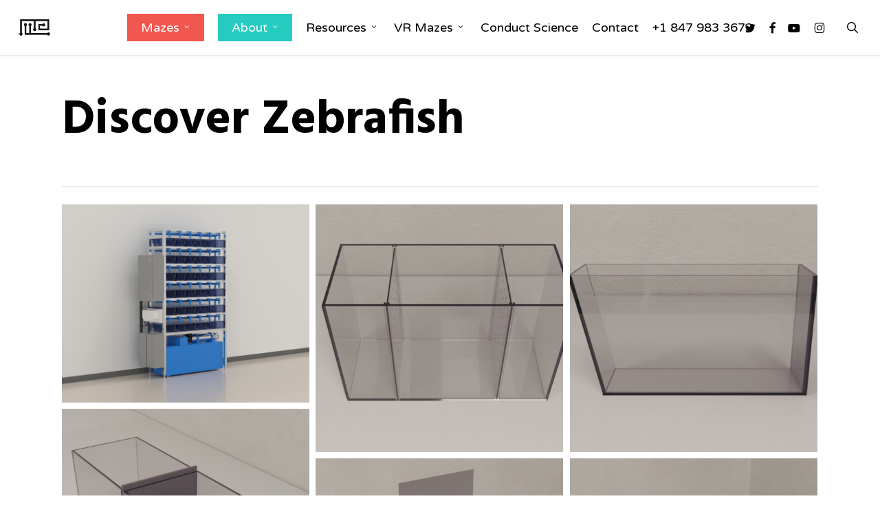

--- FILE ---
content_type: text/html; charset=UTF-8
request_url: https://maze.conductscience.com/project-type/zebrafish-discover/
body_size: 26883
content:
<!doctype html>
<html lang="en-US" class="no-js">
<head>
	<meta charset="UTF-8">
<script type="text/javascript">
/* <![CDATA[ */
var gform;gform||(document.addEventListener("gform_main_scripts_loaded",function(){gform.scriptsLoaded=!0}),document.addEventListener("gform/theme/scripts_loaded",function(){gform.themeScriptsLoaded=!0}),window.addEventListener("DOMContentLoaded",function(){gform.domLoaded=!0}),gform={domLoaded:!1,scriptsLoaded:!1,themeScriptsLoaded:!1,isFormEditor:()=>"function"==typeof InitializeEditor,callIfLoaded:function(o){return!(!gform.domLoaded||!gform.scriptsLoaded||!gform.themeScriptsLoaded&&!gform.isFormEditor()||(gform.isFormEditor()&&console.warn("The use of gform.initializeOnLoaded() is deprecated in the form editor context and will be removed in Gravity Forms 3.1."),o(),0))},initializeOnLoaded:function(o){gform.callIfLoaded(o)||(document.addEventListener("gform_main_scripts_loaded",()=>{gform.scriptsLoaded=!0,gform.callIfLoaded(o)}),document.addEventListener("gform/theme/scripts_loaded",()=>{gform.themeScriptsLoaded=!0,gform.callIfLoaded(o)}),window.addEventListener("DOMContentLoaded",()=>{gform.domLoaded=!0,gform.callIfLoaded(o)}))},hooks:{action:{},filter:{}},addAction:function(o,r,e,t){gform.addHook("action",o,r,e,t)},addFilter:function(o,r,e,t){gform.addHook("filter",o,r,e,t)},doAction:function(o){gform.doHook("action",o,arguments)},applyFilters:function(o){return gform.doHook("filter",o,arguments)},removeAction:function(o,r){gform.removeHook("action",o,r)},removeFilter:function(o,r,e){gform.removeHook("filter",o,r,e)},addHook:function(o,r,e,t,n){null==gform.hooks[o][r]&&(gform.hooks[o][r]=[]);var d=gform.hooks[o][r];null==n&&(n=r+"_"+d.length),gform.hooks[o][r].push({tag:n,callable:e,priority:t=null==t?10:t})},doHook:function(r,o,e){var t;if(e=Array.prototype.slice.call(e,1),null!=gform.hooks[r][o]&&((o=gform.hooks[r][o]).sort(function(o,r){return o.priority-r.priority}),o.forEach(function(o){"function"!=typeof(t=o.callable)&&(t=window[t]),"action"==r?t.apply(null,e):e[0]=t.apply(null,e)})),"filter"==r)return e[0]},removeHook:function(o,r,t,n){var e;null!=gform.hooks[o][r]&&(e=(e=gform.hooks[o][r]).filter(function(o,r,e){return!!(null!=n&&n!=o.tag||null!=t&&t!=o.priority)}),gform.hooks[o][r]=e)}});
/* ]]> */
</script>

	<meta name="viewport" content="width=device-width, initial-scale=1, maximum-scale=1, user-scalable=0" /><link rel="shortcut icon" href="https://maze.conductscience.com/wp-content/uploads/2014/05/cropped-M-only.png" />            <script async src='https://www.clickcease.com/monitor/stat.js'>
            </script>
        <meta name='robots' content='index, follow, max-image-preview:large, max-snippet:-1, max-video-preview:-1' />

            <script data-no-defer="1" data-ezscrex="false" data-cfasync="false" data-pagespeed-no-defer data-cookieconsent="ignore">
                var ctPublicFunctions = {"_ajax_nonce":"9c7037415b","_rest_nonce":"ff7c1f7212","_ajax_url":"\/wp-admin\/admin-ajax.php","_rest_url":"https:\/\/maze.conductscience.com\/wp-json\/","data__cookies_type":"none","data__ajax_type":"rest","data__bot_detector_enabled":"1","data__frontend_data_log_enabled":1,"cookiePrefix":"","wprocket_detected":false,"host_url":"maze.conductscience.com","text__ee_click_to_select":"Click to select the whole data","text__ee_original_email":"The complete one is","text__ee_got_it":"Got it","text__ee_blocked":"Blocked","text__ee_cannot_connect":"Cannot connect","text__ee_cannot_decode":"Can not decode email. Unknown reason","text__ee_email_decoder":"CleanTalk email decoder","text__ee_wait_for_decoding":"The magic is on the way!","text__ee_decoding_process":"Please wait a few seconds while we decode the contact data."}
            </script>
        
            <script data-no-defer="1" data-ezscrex="false" data-cfasync="false" data-pagespeed-no-defer data-cookieconsent="ignore">
                var ctPublic = {"_ajax_nonce":"9c7037415b","settings__forms__check_internal":"0","settings__forms__check_external":"0","settings__forms__force_protection":"0","settings__forms__search_test":"1","settings__forms__wc_add_to_cart":"0","settings__data__bot_detector_enabled":"1","settings__sfw__anti_crawler":0,"blog_home":"https:\/\/maze.conductscience.com\/","pixel__setting":"3","pixel__enabled":false,"pixel__url":null,"data__email_check_before_post":"1","data__email_check_exist_post":"1","data__cookies_type":"none","data__key_is_ok":true,"data__visible_fields_required":true,"wl_brandname":"Anti-Spam by CleanTalk","wl_brandname_short":"CleanTalk","ct_checkjs_key":950847184,"emailEncoderPassKey":"9d550784b601947203ed2a6e7072e6a9","bot_detector_forms_excluded":"W10=","advancedCacheExists":false,"varnishCacheExists":false,"wc_ajax_add_to_cart":true}
            </script>
        
	<!-- This site is optimized with the Yoast SEO plugin v26.7 - https://yoast.com/wordpress/plugins/seo/ -->
	<title>Discover Zebrafish Archives - Maze Engineers</title>
	<link rel="canonical" href="https://maze.conductscience.com/project-type/zebrafish-discover/" />
	<meta property="og:locale" content="en_US" />
	<meta property="og:type" content="article" />
	<meta property="og:title" content="Discover Zebrafish Archives - Maze Engineers" />
	<meta property="og:url" content="https://maze.conductscience.com/project-type/zebrafish-discover/" />
	<meta property="og:site_name" content="Maze Engineers" />
	<meta name="twitter:card" content="summary_large_image" />
	<meta name="twitter:site" content="@MazeEngineer" />
	<script type="application/ld+json" class="yoast-schema-graph">{"@context":"https://schema.org","@graph":[{"@type":"CollectionPage","@id":"https://maze.conductscience.com/project-type/zebrafish-discover/","url":"https://maze.conductscience.com/project-type/zebrafish-discover/","name":"Discover Zebrafish Archives - Maze Engineers","isPartOf":{"@id":"https://maze.conductscience.com/#website"},"breadcrumb":{"@id":"https://maze.conductscience.com/project-type/zebrafish-discover/#breadcrumb"},"inLanguage":"en-US"},{"@type":"BreadcrumbList","@id":"https://maze.conductscience.com/project-type/zebrafish-discover/#breadcrumb","itemListElement":[{"@type":"ListItem","position":1,"name":"Home","item":"https://maze.conductscience.com/"},{"@type":"ListItem","position":2,"name":"Spotlight","item":"https://maze.conductscience.com/project-type/spotlight/"},{"@type":"ListItem","position":3,"name":"Discover Zebrafish"}]},{"@type":"WebSite","@id":"https://maze.conductscience.com/#website","url":"https://maze.conductscience.com/","name":"Maze Engineers","description":"Behavioral Science","publisher":{"@id":"https://maze.conductscience.com/#organization"},"potentialAction":[{"@type":"SearchAction","target":{"@type":"EntryPoint","urlTemplate":"https://maze.conductscience.com/?s={search_term_string}"},"query-input":{"@type":"PropertyValueSpecification","valueRequired":true,"valueName":"search_term_string"}}],"inLanguage":"en-US"},{"@type":"Organization","@id":"https://maze.conductscience.com/#organization","name":"Maze Engineers","url":"https://maze.conductscience.com/","logo":{"@type":"ImageObject","inLanguage":"en-US","@id":"https://maze.conductscience.com/#/schema/logo/image/","url":"https://maze.conductscience.com/wp-content/uploads/2018/08/mazeengineers_logo.png","contentUrl":"https://maze.conductscience.com/wp-content/uploads/2018/08/mazeengineers_logo.png","width":488,"height":260,"caption":"Maze Engineers"},"image":{"@id":"https://maze.conductscience.com/#/schema/logo/image/"},"sameAs":["https://www.facebook.com/MazeEngineers","https://x.com/MazeEngineer"]}]}</script>
	<!-- / Yoast SEO plugin. -->


<link rel='dns-prefetch' href='//fd.cleantalk.org' />
<link rel='dns-prefetch' href='//www.google.com' />
<link rel='dns-prefetch' href='//fonts.googleapis.com' />
<link rel="alternate" type="application/rss+xml" title="Maze Engineers &raquo; Feed" href="https://maze.conductscience.com/feed/" />
<link rel="alternate" type="application/rss+xml" title="Maze Engineers &raquo; Comments Feed" href="https://maze.conductscience.com/comments/feed/" />
<link rel="alternate" type="application/rss+xml" title="Maze Engineers &raquo; Discover Zebrafish Project Category Feed" href="https://maze.conductscience.com/project-type/zebrafish-discover/feed/" />
<link rel="preload" href="https://maze.conductscience.com/wp-content/themes/salient5.5/salient/css/fonts/icomoon.woff?v=1.6" as="font" type="font/woff" crossorigin="anonymous"><style id='wp-img-auto-sizes-contain-inline-css' type='text/css'>
img:is([sizes=auto i],[sizes^="auto," i]){contain-intrinsic-size:3000px 1500px}
/*# sourceURL=wp-img-auto-sizes-contain-inline-css */
</style>
<link rel='stylesheet' id='wp-components-css' href='https://maze.conductscience.com/wp-includes/css/dist/components/style.min.css?ver=8f65c75d8b158140e9f46b9431daa130' type='text/css' media='all' />
<link rel='stylesheet' id='wp-preferences-css' href='https://maze.conductscience.com/wp-includes/css/dist/preferences/style.min.css?ver=8f65c75d8b158140e9f46b9431daa130' type='text/css' media='all' />
<link rel='stylesheet' id='wp-block-editor-css' href='https://maze.conductscience.com/wp-includes/css/dist/block-editor/style.min.css?ver=8f65c75d8b158140e9f46b9431daa130' type='text/css' media='all' />
<link rel='stylesheet' id='popup-maker-block-library-style-css' href='https://maze.conductscience.com/wp-content/plugins/popup-maker/dist/packages/block-library-style.css?ver=dbea705cfafe089d65f1' type='text/css' media='all' />
<link rel='stylesheet' id='cleantalk-public-css-css' href='https://maze.conductscience.com/wp-content/plugins/cleantalk-spam-protect/css/cleantalk-public.min.css?ver=6.70.1_1766200779' type='text/css' media='all' />
<link rel='stylesheet' id='cleantalk-email-decoder-css-css' href='https://maze.conductscience.com/wp-content/plugins/cleantalk-spam-protect/css/cleantalk-email-decoder.min.css?ver=6.70.1_1766200779' type='text/css' media='all' />
<link rel='stylesheet' id='nectar-portfolio-css' href='https://maze.conductscience.com/wp-content/plugins/salient-portfolio/css/portfolio.css?ver=1.8.1' type='text/css' media='all' />
<link rel='stylesheet' id='font-awesome-css' href='https://maze.conductscience.com/wp-content/themes/salient5.5/salient/css/font-awesome.min.css?ver=4.7.1' type='text/css' media='all' />
<link rel='stylesheet' id='parent-style-css' href='https://maze.conductscience.com/wp-content/themes/salient5.5/salient/style.css?ver=17.1.0' type='text/css' media='all' />
<link rel='stylesheet' id='salient-grid-system-css' href='https://maze.conductscience.com/wp-content/themes/salient5.5/salient/css/build/grid-system.css?ver=17.1.0' type='text/css' media='all' />
<link rel='stylesheet' id='main-styles-css' href='https://maze.conductscience.com/wp-content/themes/salient5.5/salient/css/build/style.css?ver=17.1.0' type='text/css' media='all' />
<link rel='stylesheet' id='nectar-header-layout-centered-menu-css' href='https://maze.conductscience.com/wp-content/themes/salient5.5/salient/css/build/header/header-layout-centered-menu.css?ver=17.1.0' type='text/css' media='all' />
<link rel='stylesheet' id='nectar-element-highlighted-text-css' href='https://maze.conductscience.com/wp-content/themes/salient5.5/salient/css/build/elements/element-highlighted-text.css?ver=17.1.0' type='text/css' media='all' />
<link rel='stylesheet' id='nectar-element-team-member-css' href='https://maze.conductscience.com/wp-content/themes/salient5.5/salient/css/build/elements/element-team-member.css?ver=17.1.0' type='text/css' media='all' />
<link rel='stylesheet' id='nectar-element-pricing-table-css' href='https://maze.conductscience.com/wp-content/themes/salient5.5/salient/css/build/elements/element-pricing-table.css?ver=17.1.0' type='text/css' media='all' />
<link rel='stylesheet' id='nectar-element-page-submenu-css' href='https://maze.conductscience.com/wp-content/themes/salient5.5/salient/css/build/elements/element-page-submenu.css?ver=17.1.0' type='text/css' media='all' />
<link rel='stylesheet' id='nectar_default_font_open_sans-css' href='https://fonts.googleapis.com/css?family=Open+Sans%3A300%2C400%2C600%2C700&#038;subset=latin%2Clatin-ext&#038;display=swap' type='text/css' media='all' />
<link rel='stylesheet' id='nectar-blog-masonry-core-css' href='https://maze.conductscience.com/wp-content/themes/salient5.5/salient/css/build/blog/masonry-core.css?ver=17.1.0' type='text/css' media='all' />
<link rel='stylesheet' id='nectar-blog-masonry-meta-overlaid-css' href='https://maze.conductscience.com/wp-content/themes/salient5.5/salient/css/build/blog/masonry-meta-overlaid.css?ver=17.1.0' type='text/css' media='all' />
<link rel='stylesheet' id='responsive-css' href='https://maze.conductscience.com/wp-content/themes/salient5.5/salient/css/build/responsive.css?ver=17.1.0' type='text/css' media='all' />
<link rel='stylesheet' id='skin-original-css' href='https://maze.conductscience.com/wp-content/themes/salient5.5/salient/css/build/skin-original.css?ver=17.1.0' type='text/css' media='all' />
<link rel='stylesheet' id='salient-wp-menu-dynamic-css' href='https://maze.conductscience.com/wp-content/uploads/salient/menu-dynamic.css?ver=42775' type='text/css' media='all' />
<link rel='stylesheet' id='popup-maker-site-css' href='//maze.conductscience.com/wp-content/uploads/pum/pum-site-styles.css?generated=1755313467&#038;ver=1.21.5' type='text/css' media='all' />
<link rel='stylesheet' id='gravity_forms_theme_reset-css' href='https://maze.conductscience.com/wp-content/plugins/gravityforms/assets/css/dist/gravity-forms-theme-reset.min.css?ver=2.9.25' type='text/css' media='all' />
<link rel='stylesheet' id='gravity_forms_theme_foundation-css' href='https://maze.conductscience.com/wp-content/plugins/gravityforms/assets/css/dist/gravity-forms-theme-foundation.min.css?ver=2.9.25' type='text/css' media='all' />
<link rel='stylesheet' id='gravity_forms_theme_framework-css' href='https://maze.conductscience.com/wp-content/plugins/gravityforms/assets/css/dist/gravity-forms-theme-framework.min.css?ver=2.9.25' type='text/css' media='all' />
<link rel='stylesheet' id='gravity_forms_orbital_theme-css' href='https://maze.conductscience.com/wp-content/plugins/gravityforms/assets/css/dist/gravity-forms-orbital-theme.min.css?ver=2.9.25' type='text/css' media='all' />
<link rel='stylesheet' id='dynamic-css-css' href='https://maze.conductscience.com/wp-content/themes/salient5.5/salient/css/salient-dynamic-styles.css?ver=87445' type='text/css' media='all' />
<style id='dynamic-css-inline-css' type='text/css'>
#header-space{background-color:#ffffff}@media only screen and (min-width:1000px){body #ajax-content-wrap.no-scroll{min-height:calc(100vh - 80px);height:calc(100vh - 80px)!important;}}@media only screen and (min-width:1000px){#page-header-wrap.fullscreen-header,#page-header-wrap.fullscreen-header #page-header-bg,html:not(.nectar-box-roll-loaded) .nectar-box-roll > #page-header-bg.fullscreen-header,.nectar_fullscreen_zoom_recent_projects,#nectar_fullscreen_rows:not(.afterLoaded) > div{height:calc(100vh - 79px);}.wpb_row.vc_row-o-full-height.top-level,.wpb_row.vc_row-o-full-height.top-level > .col.span_12{min-height:calc(100vh - 79px);}html:not(.nectar-box-roll-loaded) .nectar-box-roll > #page-header-bg.fullscreen-header{top:80px;}.nectar-slider-wrap[data-fullscreen="true"]:not(.loaded),.nectar-slider-wrap[data-fullscreen="true"]:not(.loaded) .swiper-container{height:calc(100vh - 78px)!important;}.admin-bar .nectar-slider-wrap[data-fullscreen="true"]:not(.loaded),.admin-bar .nectar-slider-wrap[data-fullscreen="true"]:not(.loaded) .swiper-container{height:calc(100vh - 78px - 32px)!important;}}.admin-bar[class*="page-template-template-no-header"] .wpb_row.vc_row-o-full-height.top-level,.admin-bar[class*="page-template-template-no-header"] .wpb_row.vc_row-o-full-height.top-level > .col.span_12{min-height:calc(100vh - 32px);}body[class*="page-template-template-no-header"] .wpb_row.vc_row-o-full-height.top-level,body[class*="page-template-template-no-header"] .wpb_row.vc_row-o-full-height.top-level > .col.span_12{min-height:100vh;}@media only screen and (max-width:999px){.using-mobile-browser #nectar_fullscreen_rows:not(.afterLoaded):not([data-mobile-disable="on"]) > div{height:calc(100vh - 100px);}.using-mobile-browser .wpb_row.vc_row-o-full-height.top-level,.using-mobile-browser .wpb_row.vc_row-o-full-height.top-level > .col.span_12,[data-permanent-transparent="1"].using-mobile-browser .wpb_row.vc_row-o-full-height.top-level,[data-permanent-transparent="1"].using-mobile-browser .wpb_row.vc_row-o-full-height.top-level > .col.span_12{min-height:calc(100vh - 100px);}html:not(.nectar-box-roll-loaded) .nectar-box-roll > #page-header-bg.fullscreen-header,.nectar_fullscreen_zoom_recent_projects,.nectar-slider-wrap[data-fullscreen="true"]:not(.loaded),.nectar-slider-wrap[data-fullscreen="true"]:not(.loaded) .swiper-container,#nectar_fullscreen_rows:not(.afterLoaded):not([data-mobile-disable="on"]) > div{height:calc(100vh - 47px);}.wpb_row.vc_row-o-full-height.top-level,.wpb_row.vc_row-o-full-height.top-level > .col.span_12{min-height:calc(100vh - 47px);}body[data-transparent-header="false"] #ajax-content-wrap.no-scroll{min-height:calc(100vh - 47px);height:calc(100vh - 47px);}}.screen-reader-text,.nectar-skip-to-content:not(:focus){border:0;clip:rect(1px,1px,1px,1px);clip-path:inset(50%);height:1px;margin:-1px;overflow:hidden;padding:0;position:absolute!important;width:1px;word-wrap:normal!important;}.row .col img:not([srcset]){width:auto;}.row .col img.img-with-animation.nectar-lazy:not([srcset]){width:100%;}
.blackform label {font-weight:700!important; color:#000 !important;}

.pricing-column .interval {
   display: none!important;
}

.one-half,
.one-third {
    position: relative;
    margin-right: 4%;
    float: left;
        margin-bottom: 20px;
 
}
 
.one-half { width: 48%; }
.one-third { width: 30.66%; }
 
.last {
    margin-right: 0 !important;
    clear: right;
}
 
@media only screen and (max-width: 767px) {
    .one-half, .one-third {
        width: 100%;
        margin-right: 0;
    }
}
/*# sourceURL=dynamic-css-inline-css */
</style>
<link rel='stylesheet' id='salient-child-style-css' href='https://maze.conductscience.com/wp-content/themes/salient5.5/salient-child/style.css?ver=17.1.0' type='text/css' media='all' />
<link rel='stylesheet' id='redux-google-fonts-salient_redux-css' href='https://fonts.googleapis.com/css?family=Varela+Round%3A400%7CHind%3A700%2C400%2C300%7CMontserrat%3A700%7CPlayfair+Display%3A400&#038;subset=latin&#038;display=swap&#038;ver=6.9' type='text/css' media='all' />
<script type="text/javascript" src="https://maze.conductscience.com/wp-includes/js/jquery/jquery.min.js?ver=3.7.1" id="jquery-core-js"></script>
<script type="text/javascript" src="https://maze.conductscience.com/wp-includes/js/jquery/jquery-migrate.min.js?ver=3.4.1" id="jquery-migrate-js"></script>
<script type="text/javascript" src="https://maze.conductscience.com/wp-content/plugins/cleantalk-spam-protect/js/apbct-public-bundle.min.js?ver=6.70.1_1766200779" id="apbct-public-bundle.min-js-js"></script>
<script type="text/javascript" src="https://fd.cleantalk.org/ct-bot-detector-wrapper.js?ver=6.70.1" id="ct_bot_detector-js" defer="defer" data-wp-strategy="defer"></script>
<script type="text/javascript" defer='defer' src="https://maze.conductscience.com/wp-content/plugins/gravityforms/js/jquery.json.min.js?ver=2.9.25" id="gform_json-js"></script>
<script type="text/javascript" id="gform_gravityforms-js-extra">
/* <![CDATA[ */
var gf_global = {"gf_currency_config":{"name":"U.S. Dollar","symbol_left":"$","symbol_right":"","symbol_padding":"","thousand_separator":",","decimal_separator":".","decimals":2,"code":"USD"},"base_url":"https://maze.conductscience.com/wp-content/plugins/gravityforms","number_formats":[],"spinnerUrl":"https://maze.conductscience.com/wp-content/plugins/gravityforms/images/spinner.svg","version_hash":"09016703e8c5157f1557fd14a730798d","strings":{"newRowAdded":"New row added.","rowRemoved":"Row removed","formSaved":"The form has been saved.  The content contains the link to return and complete the form."}};
var gf_global = {"gf_currency_config":{"name":"U.S. Dollar","symbol_left":"$","symbol_right":"","symbol_padding":"","thousand_separator":",","decimal_separator":".","decimals":2,"code":"USD"},"base_url":"https://maze.conductscience.com/wp-content/plugins/gravityforms","number_formats":[],"spinnerUrl":"https://maze.conductscience.com/wp-content/plugins/gravityforms/images/spinner.svg","version_hash":"09016703e8c5157f1557fd14a730798d","strings":{"newRowAdded":"New row added.","rowRemoved":"Row removed","formSaved":"The form has been saved.  The content contains the link to return and complete the form."}};
var gform_i18n = {"datepicker":{"days":{"monday":"Mo","tuesday":"Tu","wednesday":"We","thursday":"Th","friday":"Fr","saturday":"Sa","sunday":"Su"},"months":{"january":"January","february":"February","march":"March","april":"April","may":"May","june":"June","july":"July","august":"August","september":"September","october":"October","november":"November","december":"December"},"firstDay":1,"iconText":"Select date"}};
var gf_legacy_multi = {"19":""};
var gform_gravityforms = {"strings":{"invalid_file_extension":"This type of file is not allowed. Must be one of the following:","delete_file":"Delete this file","in_progress":"in progress","file_exceeds_limit":"File exceeds size limit","illegal_extension":"This type of file is not allowed.","max_reached":"Maximum number of files reached","unknown_error":"There was a problem while saving the file on the server","currently_uploading":"Please wait for the uploading to complete","cancel":"Cancel","cancel_upload":"Cancel this upload","cancelled":"Cancelled","error":"Error","message":"Message"},"vars":{"images_url":"https://maze.conductscience.com/wp-content/plugins/gravityforms/images"}};
//# sourceURL=gform_gravityforms-js-extra
/* ]]> */
</script>
<script type="text/javascript" defer='defer' src="https://maze.conductscience.com/wp-content/plugins/gravityforms/js/gravityforms.min.js?ver=2.9.25" id="gform_gravityforms-js"></script>
<script type="text/javascript" id="gform_conditional_logic-js-extra">
/* <![CDATA[ */
var gf_legacy = {"is_legacy":""};
var gf_legacy = {"is_legacy":""};
//# sourceURL=gform_conditional_logic-js-extra
/* ]]> */
</script>
<script type="text/javascript" defer='defer' src="https://maze.conductscience.com/wp-content/plugins/gravityforms/js/conditional_logic.min.js?ver=2.9.25" id="gform_conditional_logic-js"></script>
<script type="text/javascript" defer='defer' src="https://www.google.com/recaptcha/api.js?hl=en&amp;ver=6.9#038;render=explicit" id="gform_recaptcha-js"></script>
<script type="text/javascript" defer='defer' src="https://maze.conductscience.com/wp-content/plugins/gravityforms/assets/js/dist/utils.min.js?ver=48a3755090e76a154853db28fc254681" id="gform_gravityforms_utils-js"></script>
<script></script><link rel="https://api.w.org/" href="https://maze.conductscience.com/wp-json/" /><link rel="EditURI" type="application/rsd+xml" title="RSD" href="https://maze.conductscience.com/xmlrpc.php?rsd" />
<!-- Google Tag Manager -->
<script>(function(w,d,s,l,i){w[l]=w[l]||[];w[l].push({'gtm.start':
new Date().getTime(),event:'gtm.js'});var f=d.getElementsByTagName(s)[0],
j=d.createElement(s),dl=l!='dataLayer'?'&l='+l:'';j.async=true;j.src=
'https://www.googletagmanager.com/gtm.js?id='+i+dl;f.parentNode.insertBefore(j,f);
})(window,document,'script','dataLayer','GTM-5CMX3ZL');</script>
<!-- End Google Tag Manager -->
<!-- Google tag (gtag.js) -->
<script async src="https://www.googletagmanager.com/gtag/js?id=G-786ECPPT3P"></script>
<link rel="preload" as="image" href="https://maze.conductscience.com/wp-content/uploads/2022/08/1084x627-scaled-1.webp">
<!-- Global site tag (gtag.js) - Google Ads: 993368435 -->
<script async src="https://www.googletagmanager.com/gtag/js?id=AW-993368435"></script>
<script>
  window.dataLayer = window.dataLayer || [];
  function gtag(){dataLayer.push(arguments);}
  gtag('js', new Date());

  gtag('config', 'AW-993368435');
</script>
<!-- Event snippet for Contact conversion page In your html page, add the snippet and call gtag_report_conversion when someone clicks on the chosen link or button. --> 
<script> 
	function gtag_report_conversion(url) { 
		var callback = function () { 
			if (typeof(url) != 'undefined') { 
				window.location = url; 
			} 
		}; 
		gtag('event', 'conversion', { 
			'send_to': 'AW-993368435/OkFkCJWw0gsQ87LW2QM', 
			'value': 1.0, 
			'currency': 'USD', 
			'event_callback': callback 
		}); 
		return false; 
	} 
</script>
<!-- Call the event when a CF7 form is sent -->
<script>
document.addEventListener('wpcf7mailsent', function(event) {
gtag_report_conversion();
}, false);
</script>
<!-- Global site tag (gtag.js) - Google Analytics -->
<script async src="https://www.googletagmanager.com/gtag/js?id=G-2HJHBM55KQ"></script>
<script>
  window.dataLayer = window.dataLayer || [];
  function gtag(){dataLayer.push(arguments);}
  gtag('js', new Date());

  gtag('config', 'G-2HJHBM55KQ');
</script>

<!-- Google Tag Manager -->
<script>(function(w,d,s,l,i){w[l]=w[l]||[];w[l].push({'gtm.start':
new Date().getTime(),event:'gtm.js'});var f=d.getElementsByTagName(s)[0],
j=d.createElement(s),dl=l!='dataLayer'?'&l='+l:'';j.async=true;j.src=
'https://www.googletagmanager.com/gtm.js?id='+i+dl;f.parentNode.insertBefore(j,f);
})(window,document,'script','dataLayer','GTM-KVPWS7G');</script>
<!-- End Google Tag Manager -->

<!-- Meta Pixel Code -->
<script>
!function(f,b,e,v,n,t,s)
{if(f.fbq)return;n=f.fbq=function(){n.callMethod?
n.callMethod.apply(n,arguments):n.queue.push(arguments)};
if(!f._fbq)f._fbq=n;n.push=n;n.loaded=!0;n.version='2.0';
n.queue=[];t=b.createElement(e);t.async=!0;
t.src=v;s=b.getElementsByTagName(e)[0];
s.parentNode.insertBefore(t,s)}(window, document,'script',
'https://connect.facebook.net/en_US/fbevents.js');
fbq('init', '677588076401051');
fbq('track', 'PageView');
</script>
<noscript><img height="1" width="1" style="display:none"
src="https://www.facebook.com/tr?id=677588076401051&ev=PageView&noscript=1"
/></noscript>
<!-- End Meta Pixel Code -->


<!-- Hotjar Tracking Code for Maze -->
<script>
    (function(h,o,t,j,a,r){
        h.hj=h.hj||function(){(h.hj.q=h.hj.q||[]).push(arguments)};
        h._hjSettings={hjid:5133175,hjsv:6};
        a=o.getElementsByTagName('head')[0];
        r=o.createElement('script');r.async=1;
        r.src=t+h._hjSettings.hjid+j+h._hjSettings.hjsv;
        a.appendChild(r);
    })(window,document,'https://static.hotjar.com/c/hotjar-','.js?sv=');
</script>
<meta name="google-site-verification" content="9wxPQSzhhSQfXxDq0atJnBlQZ7KCn_yl0sfA5SshGj8" /><!-- Google Tag Manager -->
    <script>(function(w,d,s,l,i){w[l]=w[l]||[];w[l].push({'gtm.start':
    new Date().getTime(),event:'gtm.js'});var f=d.getElementsByTagName(s)[0],
    j=d.createElement(s),dl=l!='dataLayer'?'&l='+l:'';j.async=true;j.src=
    'https://www.googletagmanager.com/gtm.js?id='+i+dl;f.parentNode.insertBefore(j,f);
    })(window,document,'script','dataLayer','GTM-P2FZST4F');</script>
    <!-- End Google Tag Manager --><script type="text/javascript"> var root = document.getElementsByTagName( "html" )[0]; root.setAttribute( "class", "js" ); </script><script type="text/javascript">
(function(a,e,c,f,g,h,b,d){var k={ak:"993368435",cl:"RkwGCNz3lYoBEPOy1tkD",autoreplace:"866-296-7065"};a[c]=a[c]||function(){(a[c].q=a[c].q||[]).push(arguments)};a[g]||(a[g]=k.ak);b=e.createElement(h);b.async=1;b.src="//www.gstatic.com/wcm/loader.js";d=e.getElementsByTagName(h)[0];d.parentNode.insertBefore(b,d);a[f]=function(b,d,e){a[c](2,b,k,d,null,new Date,e)};a[f]()})(window,document,"_googWcmImpl","_googWcmGet","_googWcmAk","script");
</script>

<script type="text/javascript">
(function(a,e,c,f,g,h,b,d){var k={ak:"993368435",cl:"qqnHCJKt7ooBEPOy1tkD",autoreplace:"+1 707-474-8426"};a[c]=a[c]||function(){(a[c].q=a[c].q||[]).push(arguments)};a[g]||(a[g]=k.ak);b=e.createElement(h);b.async=1;b.src="//www.gstatic.com/wcm/loader.js";d=e.getElementsByTagName(h)[0];d.parentNode.insertBefore(b,d);a[f]=function(b,d,e){a[c](2,b,k,d,null,new Date,e)};a[f]()})(window,document,"_googWcmImpl","_googWcmGet","_googWcmAk","script");
</script>

<script type="text/javascript">
(function(a,e,c,f,g,h,b,d){var k={ak:"993368435",cl:"D493CISr7ooBEPOy1tkD",autoreplace:"+(866) 296-7065"};a[c]=a[c]||function(){(a[c].q=a[c].q||[]).push(arguments)};a[g]||(a[g]=k.ak);b=e.createElement(h);b.async=1;b.src="//www.gstatic.com/wcm/loader.js";d=e.getElementsByTagName(h)[0];d.parentNode.insertBefore(b,d);a[f]=function(b,d,e){a[c](2,b,k,d,null,new Date,e)};a[f]()})(window,document,"_googWcmImpl","_googWcmGet","_googWcmAk","script");
</script><meta name="generator" content="Powered by WPBakery Page Builder - drag and drop page builder for WordPress."/>
<link rel="icon" href="https://maze.conductscience.com/wp-content/uploads/2025/03/cropped-cropped-M-only-100x100.png" sizes="32x32" />
<link rel="icon" href="https://maze.conductscience.com/wp-content/uploads/2025/03/cropped-cropped-M-only-300x300.png" sizes="192x192" />
<link rel="apple-touch-icon" href="https://maze.conductscience.com/wp-content/uploads/2025/03/cropped-cropped-M-only-300x300.png" />
<meta name="msapplication-TileImage" content="https://maze.conductscience.com/wp-content/uploads/2025/03/cropped-cropped-M-only-300x300.png" />
		<style type="text/css" id="wp-custom-css">
			.gfield_captcha_container{
	display: flex !important;
}

h2.gform_title {
    display: none;
}		</style>
		<noscript><style> .wpb_animate_when_almost_visible { opacity: 1; }</style></noscript><style id='global-styles-inline-css' type='text/css'>
:root{--wp--preset--aspect-ratio--square: 1;--wp--preset--aspect-ratio--4-3: 4/3;--wp--preset--aspect-ratio--3-4: 3/4;--wp--preset--aspect-ratio--3-2: 3/2;--wp--preset--aspect-ratio--2-3: 2/3;--wp--preset--aspect-ratio--16-9: 16/9;--wp--preset--aspect-ratio--9-16: 9/16;--wp--preset--color--black: #000000;--wp--preset--color--cyan-bluish-gray: #abb8c3;--wp--preset--color--white: #ffffff;--wp--preset--color--pale-pink: #f78da7;--wp--preset--color--vivid-red: #cf2e2e;--wp--preset--color--luminous-vivid-orange: #ff6900;--wp--preset--color--luminous-vivid-amber: #fcb900;--wp--preset--color--light-green-cyan: #7bdcb5;--wp--preset--color--vivid-green-cyan: #00d084;--wp--preset--color--pale-cyan-blue: #8ed1fc;--wp--preset--color--vivid-cyan-blue: #0693e3;--wp--preset--color--vivid-purple: #9b51e0;--wp--preset--gradient--vivid-cyan-blue-to-vivid-purple: linear-gradient(135deg,rgb(6,147,227) 0%,rgb(155,81,224) 100%);--wp--preset--gradient--light-green-cyan-to-vivid-green-cyan: linear-gradient(135deg,rgb(122,220,180) 0%,rgb(0,208,130) 100%);--wp--preset--gradient--luminous-vivid-amber-to-luminous-vivid-orange: linear-gradient(135deg,rgb(252,185,0) 0%,rgb(255,105,0) 100%);--wp--preset--gradient--luminous-vivid-orange-to-vivid-red: linear-gradient(135deg,rgb(255,105,0) 0%,rgb(207,46,46) 100%);--wp--preset--gradient--very-light-gray-to-cyan-bluish-gray: linear-gradient(135deg,rgb(238,238,238) 0%,rgb(169,184,195) 100%);--wp--preset--gradient--cool-to-warm-spectrum: linear-gradient(135deg,rgb(74,234,220) 0%,rgb(151,120,209) 20%,rgb(207,42,186) 40%,rgb(238,44,130) 60%,rgb(251,105,98) 80%,rgb(254,248,76) 100%);--wp--preset--gradient--blush-light-purple: linear-gradient(135deg,rgb(255,206,236) 0%,rgb(152,150,240) 100%);--wp--preset--gradient--blush-bordeaux: linear-gradient(135deg,rgb(254,205,165) 0%,rgb(254,45,45) 50%,rgb(107,0,62) 100%);--wp--preset--gradient--luminous-dusk: linear-gradient(135deg,rgb(255,203,112) 0%,rgb(199,81,192) 50%,rgb(65,88,208) 100%);--wp--preset--gradient--pale-ocean: linear-gradient(135deg,rgb(255,245,203) 0%,rgb(182,227,212) 50%,rgb(51,167,181) 100%);--wp--preset--gradient--electric-grass: linear-gradient(135deg,rgb(202,248,128) 0%,rgb(113,206,126) 100%);--wp--preset--gradient--midnight: linear-gradient(135deg,rgb(2,3,129) 0%,rgb(40,116,252) 100%);--wp--preset--font-size--small: 13px;--wp--preset--font-size--medium: 20px;--wp--preset--font-size--large: 36px;--wp--preset--font-size--x-large: 42px;--wp--preset--spacing--20: 0.44rem;--wp--preset--spacing--30: 0.67rem;--wp--preset--spacing--40: 1rem;--wp--preset--spacing--50: 1.5rem;--wp--preset--spacing--60: 2.25rem;--wp--preset--spacing--70: 3.38rem;--wp--preset--spacing--80: 5.06rem;--wp--preset--shadow--natural: 6px 6px 9px rgba(0, 0, 0, 0.2);--wp--preset--shadow--deep: 12px 12px 50px rgba(0, 0, 0, 0.4);--wp--preset--shadow--sharp: 6px 6px 0px rgba(0, 0, 0, 0.2);--wp--preset--shadow--outlined: 6px 6px 0px -3px rgb(255, 255, 255), 6px 6px rgb(0, 0, 0);--wp--preset--shadow--crisp: 6px 6px 0px rgb(0, 0, 0);}:root { --wp--style--global--content-size: 1300px;--wp--style--global--wide-size: 1300px; }:where(body) { margin: 0; }.wp-site-blocks > .alignleft { float: left; margin-right: 2em; }.wp-site-blocks > .alignright { float: right; margin-left: 2em; }.wp-site-blocks > .aligncenter { justify-content: center; margin-left: auto; margin-right: auto; }:where(.is-layout-flex){gap: 0.5em;}:where(.is-layout-grid){gap: 0.5em;}.is-layout-flow > .alignleft{float: left;margin-inline-start: 0;margin-inline-end: 2em;}.is-layout-flow > .alignright{float: right;margin-inline-start: 2em;margin-inline-end: 0;}.is-layout-flow > .aligncenter{margin-left: auto !important;margin-right: auto !important;}.is-layout-constrained > .alignleft{float: left;margin-inline-start: 0;margin-inline-end: 2em;}.is-layout-constrained > .alignright{float: right;margin-inline-start: 2em;margin-inline-end: 0;}.is-layout-constrained > .aligncenter{margin-left: auto !important;margin-right: auto !important;}.is-layout-constrained > :where(:not(.alignleft):not(.alignright):not(.alignfull)){max-width: var(--wp--style--global--content-size);margin-left: auto !important;margin-right: auto !important;}.is-layout-constrained > .alignwide{max-width: var(--wp--style--global--wide-size);}body .is-layout-flex{display: flex;}.is-layout-flex{flex-wrap: wrap;align-items: center;}.is-layout-flex > :is(*, div){margin: 0;}body .is-layout-grid{display: grid;}.is-layout-grid > :is(*, div){margin: 0;}body{padding-top: 0px;padding-right: 0px;padding-bottom: 0px;padding-left: 0px;}:root :where(.wp-element-button, .wp-block-button__link){background-color: #32373c;border-width: 0;color: #fff;font-family: inherit;font-size: inherit;font-style: inherit;font-weight: inherit;letter-spacing: inherit;line-height: inherit;padding-top: calc(0.667em + 2px);padding-right: calc(1.333em + 2px);padding-bottom: calc(0.667em + 2px);padding-left: calc(1.333em + 2px);text-decoration: none;text-transform: inherit;}.has-black-color{color: var(--wp--preset--color--black) !important;}.has-cyan-bluish-gray-color{color: var(--wp--preset--color--cyan-bluish-gray) !important;}.has-white-color{color: var(--wp--preset--color--white) !important;}.has-pale-pink-color{color: var(--wp--preset--color--pale-pink) !important;}.has-vivid-red-color{color: var(--wp--preset--color--vivid-red) !important;}.has-luminous-vivid-orange-color{color: var(--wp--preset--color--luminous-vivid-orange) !important;}.has-luminous-vivid-amber-color{color: var(--wp--preset--color--luminous-vivid-amber) !important;}.has-light-green-cyan-color{color: var(--wp--preset--color--light-green-cyan) !important;}.has-vivid-green-cyan-color{color: var(--wp--preset--color--vivid-green-cyan) !important;}.has-pale-cyan-blue-color{color: var(--wp--preset--color--pale-cyan-blue) !important;}.has-vivid-cyan-blue-color{color: var(--wp--preset--color--vivid-cyan-blue) !important;}.has-vivid-purple-color{color: var(--wp--preset--color--vivid-purple) !important;}.has-black-background-color{background-color: var(--wp--preset--color--black) !important;}.has-cyan-bluish-gray-background-color{background-color: var(--wp--preset--color--cyan-bluish-gray) !important;}.has-white-background-color{background-color: var(--wp--preset--color--white) !important;}.has-pale-pink-background-color{background-color: var(--wp--preset--color--pale-pink) !important;}.has-vivid-red-background-color{background-color: var(--wp--preset--color--vivid-red) !important;}.has-luminous-vivid-orange-background-color{background-color: var(--wp--preset--color--luminous-vivid-orange) !important;}.has-luminous-vivid-amber-background-color{background-color: var(--wp--preset--color--luminous-vivid-amber) !important;}.has-light-green-cyan-background-color{background-color: var(--wp--preset--color--light-green-cyan) !important;}.has-vivid-green-cyan-background-color{background-color: var(--wp--preset--color--vivid-green-cyan) !important;}.has-pale-cyan-blue-background-color{background-color: var(--wp--preset--color--pale-cyan-blue) !important;}.has-vivid-cyan-blue-background-color{background-color: var(--wp--preset--color--vivid-cyan-blue) !important;}.has-vivid-purple-background-color{background-color: var(--wp--preset--color--vivid-purple) !important;}.has-black-border-color{border-color: var(--wp--preset--color--black) !important;}.has-cyan-bluish-gray-border-color{border-color: var(--wp--preset--color--cyan-bluish-gray) !important;}.has-white-border-color{border-color: var(--wp--preset--color--white) !important;}.has-pale-pink-border-color{border-color: var(--wp--preset--color--pale-pink) !important;}.has-vivid-red-border-color{border-color: var(--wp--preset--color--vivid-red) !important;}.has-luminous-vivid-orange-border-color{border-color: var(--wp--preset--color--luminous-vivid-orange) !important;}.has-luminous-vivid-amber-border-color{border-color: var(--wp--preset--color--luminous-vivid-amber) !important;}.has-light-green-cyan-border-color{border-color: var(--wp--preset--color--light-green-cyan) !important;}.has-vivid-green-cyan-border-color{border-color: var(--wp--preset--color--vivid-green-cyan) !important;}.has-pale-cyan-blue-border-color{border-color: var(--wp--preset--color--pale-cyan-blue) !important;}.has-vivid-cyan-blue-border-color{border-color: var(--wp--preset--color--vivid-cyan-blue) !important;}.has-vivid-purple-border-color{border-color: var(--wp--preset--color--vivid-purple) !important;}.has-vivid-cyan-blue-to-vivid-purple-gradient-background{background: var(--wp--preset--gradient--vivid-cyan-blue-to-vivid-purple) !important;}.has-light-green-cyan-to-vivid-green-cyan-gradient-background{background: var(--wp--preset--gradient--light-green-cyan-to-vivid-green-cyan) !important;}.has-luminous-vivid-amber-to-luminous-vivid-orange-gradient-background{background: var(--wp--preset--gradient--luminous-vivid-amber-to-luminous-vivid-orange) !important;}.has-luminous-vivid-orange-to-vivid-red-gradient-background{background: var(--wp--preset--gradient--luminous-vivid-orange-to-vivid-red) !important;}.has-very-light-gray-to-cyan-bluish-gray-gradient-background{background: var(--wp--preset--gradient--very-light-gray-to-cyan-bluish-gray) !important;}.has-cool-to-warm-spectrum-gradient-background{background: var(--wp--preset--gradient--cool-to-warm-spectrum) !important;}.has-blush-light-purple-gradient-background{background: var(--wp--preset--gradient--blush-light-purple) !important;}.has-blush-bordeaux-gradient-background{background: var(--wp--preset--gradient--blush-bordeaux) !important;}.has-luminous-dusk-gradient-background{background: var(--wp--preset--gradient--luminous-dusk) !important;}.has-pale-ocean-gradient-background{background: var(--wp--preset--gradient--pale-ocean) !important;}.has-electric-grass-gradient-background{background: var(--wp--preset--gradient--electric-grass) !important;}.has-midnight-gradient-background{background: var(--wp--preset--gradient--midnight) !important;}.has-small-font-size{font-size: var(--wp--preset--font-size--small) !important;}.has-medium-font-size{font-size: var(--wp--preset--font-size--medium) !important;}.has-large-font-size{font-size: var(--wp--preset--font-size--large) !important;}.has-x-large-font-size{font-size: var(--wp--preset--font-size--x-large) !important;}
/*# sourceURL=global-styles-inline-css */
</style>
<link data-pagespeed-no-defer data-nowprocket data-wpacu-skip data-no-optimize data-noptimize rel='stylesheet' id='main-styles-non-critical-css' href='https://maze.conductscience.com/wp-content/themes/salient5.5/salient/css/build/style-non-critical.css?ver=17.1.0' type='text/css' media='all' />
<link data-pagespeed-no-defer data-nowprocket data-wpacu-skip data-no-optimize data-noptimize rel='stylesheet' id='magnific-css' href='https://maze.conductscience.com/wp-content/themes/salient5.5/salient/css/build/plugins/magnific.css?ver=8.6.0' type='text/css' media='all' />
<link data-pagespeed-no-defer data-nowprocket data-wpacu-skip data-no-optimize data-noptimize rel='stylesheet' id='nectar-ocm-core-css' href='https://maze.conductscience.com/wp-content/themes/salient5.5/salient/css/build/off-canvas/core.css?ver=17.1.0' type='text/css' media='all' />
</head><body data-rsssl=1 class="archive tax-project-type term-zebrafish-discover term-256 wp-theme-salient55salient wp-child-theme-salient55salient-child nectar-auto-lightbox original wpb-js-composer js-comp-ver-7.8.1 vc_responsive" data-footer-reveal="1" data-footer-reveal-shadow="none" data-header-format="centered-menu" data-body-border="off" data-boxed-style="" data-header-breakpoint="1000" data-dropdown-style="minimal" data-cae="easeOutQuart" data-cad="1000" data-megamenu-width="contained" data-aie="none" data-ls="magnific" data-apte="standard" data-hhun="1" data-fancy-form-rcs="default" data-form-style="default" data-form-submit="regular" data-is="minimal" data-button-style="default" data-user-account-button="false" data-flex-cols="true" data-col-gap="default" data-header-inherit-rc="true" data-header-search="true" data-animated-anchors="true" data-ajax-transitions="false" data-full-width-header="true" data-slide-out-widget-area="true" data-slide-out-widget-area-style="slide-out-from-right" data-user-set-ocm="off" data-loading-animation="none" data-bg-header="false" data-responsive="1" data-ext-responsive="true" data-ext-padding="90" data-header-resize="0" data-header-color="custom" data-cart="false" data-remove-m-parallax="" data-remove-m-video-bgs="" data-m-animate="0" data-force-header-trans-color="light" data-smooth-scrolling="0" data-permanent-transparent="false" >
	
	<script type="text/javascript">
	 (function(window, document) {

		document.documentElement.classList.remove("no-js");

		if(navigator.userAgent.match(/(Android|iPod|iPhone|iPad|BlackBerry|IEMobile|Opera Mini)/)) {
			document.body.className += " using-mobile-browser mobile ";
		}
		if(navigator.userAgent.match(/Mac/) && navigator.maxTouchPoints && navigator.maxTouchPoints > 2) {
			document.body.className += " using-ios-device ";
		}

		if( !("ontouchstart" in window) ) {

			var body = document.querySelector("body");
			var winW = window.innerWidth;
			var bodyW = body.clientWidth;

			if (winW > bodyW + 4) {
				body.setAttribute("style", "--scroll-bar-w: " + (winW - bodyW - 4) + "px");
			} else {
				body.setAttribute("style", "--scroll-bar-w: 0px");
			}
		}

	 })(window, document);
   </script>            <noscript>
                <a href="https://www.clickcease.com" rel="nofollow"><img src="https://monitor.clickcease.com/stats/stats.aspx" alt="Clickcease" /></a>
            </noscript>
        <!-- Google Tag Manager (noscript) -->
<noscript><iframe src="https://www.googletagmanager.com/ns.html?id=GTM-5CMX3ZL"
height="0" width="0" style="display:none;visibility:hidden"></iframe></noscript>
<!-- End Google Tag Manager (noscript) -->
<!-- Google Tag Manager (noscript) -->
<noscript><iframe src="https://www.googletagmanager.com/ns.html?id=GTM-KVPWS7G"
height="0" width="0" style="display:none;visibility:hidden"></iframe></noscript>
<!-- End Google Tag Manager (noscript) --><!-- Google Tag Manager (noscript) -->
    <noscript><iframe src="https://www.googletagmanager.com/ns.html?id=GTM-P2FZST4F"
    height="0" width="0" style="display:none;visibility:hidden"></iframe></noscript>
    <!-- End Google Tag Manager (noscript) --><a href="#ajax-content-wrap" class="nectar-skip-to-content">Skip to main content</a>	
	<div id="header-space"  data-header-mobile-fixed='1'></div> 
	
		<div id="header-outer" data-has-menu="true" data-has-buttons="yes" data-header-button_style="default" data-using-pr-menu="false" data-mobile-fixed="1" data-ptnm="false" data-lhe="animated_underline" data-user-set-bg="#ffffff" data-format="centered-menu" data-permanent-transparent="false" data-megamenu-rt="0" data-remove-fixed="0" data-header-resize="0" data-cart="false" data-transparency-option="" data-box-shadow="small" data-shrink-num="6" data-using-secondary="0" data-using-logo="1" data-logo-height="24" data-m-logo-height="24" data-padding="28" data-full-width="true" data-condense="false" >
		
<div id="search-outer" class="nectar">
	<div id="search">
		<div class="container">
			 <div id="search-box">
				 <div class="inner-wrap">
					 <div class="col span_12">
						  <form role="search" action="https://maze.conductscience.com/" method="GET">
															<input type="text" name="s" id="s" value="Start Typing..." aria-label="Search" data-placeholder="Start Typing..." />
							
						
												</form>
					</div><!--/span_12-->
				</div><!--/inner-wrap-->
			 </div><!--/search-box-->
			 <div id="close"><a href="#" role="button"><span class="screen-reader-text">Close Search</span>
				<span class="icon-salient-x" aria-hidden="true"></span>				 </a></div>
		 </div><!--/container-->
	</div><!--/search-->
</div><!--/search-outer-->

<header id="top">
	<div class="container">
		<div class="row">
			<div class="col span_3">
								<a id="logo" href="https://maze.conductscience.com" data-supplied-ml-starting-dark="false" data-supplied-ml-starting="false" data-supplied-ml="false" >
					<img class="stnd skip-lazy default-logo dark-version" width="488" height="260" alt="Maze Engineers" src="https://maze.conductscience.com/wp-content/uploads/2014/02/NO-TEXT.png" srcset="https://maze.conductscience.com/wp-content/uploads/2014/02/NO-TEXT.png 1x, https://maze.conductscience.com/wp-content/uploads/2014/02/NO-TEXT.png 2x" />				</a>
							</div><!--/span_3-->

			<div class="col span_9 col_last">
									<div class="nectar-mobile-only mobile-header"><div class="inner"></div></div>
									<a class="mobile-search" href="#searchbox"><span class="nectar-icon icon-salient-search" aria-hidden="true"></span><span class="screen-reader-text">search</span></a>
														<div class="slide-out-widget-area-toggle mobile-icon slide-out-from-right" data-custom-color="false" data-icon-animation="simple-transform">
						<div> <a href="#slide-out-widget-area" role="button" aria-label="Navigation Menu" aria-expanded="false" class="closed">
							<span class="screen-reader-text">Menu</span><span aria-hidden="true"> <i class="lines-button x2"> <i class="lines"></i> </i> </span>						</a></div>
					</div>
				
									<nav aria-label="Main Menu">
													<ul class="sf-menu">
								<li id="menu-item-16454" class="megamenu columns-6 menu-item menu-item-type-custom menu-item-object-custom menu-item-has-children button_solid_color_2 sf-with-ul menu-item-16454"><a href="#" aria-haspopup="true" aria-expanded="false"><span class="menu-title-text">Mazes</span><span class="sf-sub-indicator"><i class="fa fa-angle-down icon-in-menu" aria-hidden="true"></i></span></a>
<ul class="sub-menu">
	<li id="menu-item-16455" class="megamenu columns-6 menu-item menu-item-type-custom menu-item-object-custom menu-item-has-children nectar-regular-menu-item menu-item-16455"><a href="#" aria-haspopup="true" aria-expanded="false"><span class="menu-title-text">&#8211;</span><span class="sf-sub-indicator"><i class="fa fa-angle-right icon-in-menu" aria-hidden="true"></i></span></a>
	<ul class="sub-menu">
		<li id="menu-item-16487" class="menu-item menu-item-type-post_type menu-item-object-page nectar-regular-menu-item menu-item-16487"><a href="https://maze.conductscience.com/portfolio/"><span class="menu-title-text">View All Mazes</span></a></li>
		<li id="menu-item-16493" class="megamenu columns-6 menu-item menu-item-type-post_type menu-item-object-page nectar-regular-menu-item menu-item-16493"><a href="https://maze.conductscience.com/manual/"><span class="menu-title-text">View Manual Mazes</span></a></li>
		<li id="menu-item-16300" class="menu-item menu-item-type-post_type menu-item-object-page menu-item-has-children nectar-regular-menu-item menu-item-16300"><a href="https://maze.conductscience.com/classic-mazes/" aria-haspopup="true" aria-expanded="false"><span class="menu-title-text">Classic</span><span class="sf-sub-indicator"><i class="fa fa-angle-right icon-in-menu" aria-hidden="true"></i></span></a>
		<ul class="sub-menu">
			<li id="menu-item-16301" class="menu-item menu-item-type-post_type menu-item-object-page nectar-regular-menu-item menu-item-16301"><a href="https://maze.conductscience.com/learning/"><span class="menu-title-text">Learning</span></a></li>
			<li id="menu-item-16313" class="menu-item menu-item-type-post_type menu-item-object-page nectar-regular-menu-item menu-item-16313"><a href="https://maze.conductscience.com/anxiety-depression/"><span class="menu-title-text">Anxiety &#038; Depression</span></a></li>
			<li id="menu-item-16319" class="menu-item menu-item-type-post_type menu-item-object-page nectar-regular-menu-item menu-item-16319"><a href="https://maze.conductscience.com/exploration/"><span class="menu-title-text">Exploration</span></a></li>
			<li id="menu-item-16324" class="menu-item menu-item-type-post_type menu-item-object-page nectar-regular-menu-item menu-item-16324"><a href="https://maze.conductscience.com/motor/"><span class="menu-title-text">Motor</span></a></li>
			<li id="menu-item-16333" class="menu-item menu-item-type-post_type menu-item-object-page nectar-regular-menu-item menu-item-16333"><a href="https://maze.conductscience.com/social/"><span class="menu-title-text">Social</span></a></li>
		</ul>
</li>
		<li id="menu-item-16338" class="menu-item menu-item-type-post_type menu-item-object-page menu-item-has-children nectar-regular-menu-item menu-item-16338"><a href="https://maze.conductscience.com/spotlight/" aria-haspopup="true" aria-expanded="false"><span class="menu-title-text">Spotlight</span><span class="sf-sub-indicator"><i class="fa fa-angle-right icon-in-menu" aria-hidden="true"></i></span></a>
		<ul class="sub-menu">
			<li id="menu-item-16346" class="menu-item menu-item-type-post_type menu-item-object-page nectar-regular-menu-item menu-item-16346"><a href="https://maze.conductscience.com/spotlight/spotlight-anxiety-depression/"><span class="menu-title-text">Spotlight Anxiety &#038; Depression</span></a></li>
			<li id="menu-item-16341" class="menu-item menu-item-type-post_type menu-item-object-page nectar-regular-menu-item menu-item-16341"><a href="https://maze.conductscience.com/spotlight/spotlight-exploration/"><span class="menu-title-text">Spotlight Exploration</span></a></li>
			<li id="menu-item-16342" class="menu-item menu-item-type-post_type menu-item-object-page nectar-regular-menu-item menu-item-16342"><a href="https://maze.conductscience.com/spotlight/spotlight-learning/"><span class="menu-title-text">Spotlight Learning &#038; Memory</span></a></li>
			<li id="menu-item-16339" class="menu-item menu-item-type-post_type menu-item-object-page nectar-regular-menu-item menu-item-16339"><a href="https://maze.conductscience.com/spotlight/spotlight-motor/"><span class="menu-title-text">Spotlight Motor Function</span></a></li>
			<li id="menu-item-16344" class="menu-item menu-item-type-post_type menu-item-object-page nectar-regular-menu-item menu-item-16344"><a href="https://maze.conductscience.com/spotlight/spotlight-social/"><span class="menu-title-text">Spotlight Social</span></a></li>
		</ul>
</li>
		<li id="menu-item-31554" class="menu-item menu-item-type-custom menu-item-object-custom nectar-regular-menu-item menu-item-31554"><a href="https://maze.conductscience.com/tech-transfer/"><span class="menu-title-text">Tech Transfer Inventions</span></a></li>
	</ul>
</li>
	<li id="menu-item-16457" class="menu-item menu-item-type-custom menu-item-object-custom menu-item-has-children nectar-regular-menu-item menu-item-16457"><a href="#" aria-haspopup="true" aria-expanded="false"><span class="menu-title-text">&#8211;</span><span class="sf-sub-indicator"><i class="fa fa-angle-right icon-in-menu" aria-hidden="true"></i></span></a>
	<ul class="sub-menu">
		<li id="menu-item-16348" class="menu-item menu-item-type-post_type menu-item-object-page menu-item-has-children nectar-regular-menu-item menu-item-16348"><a href="https://maze.conductscience.com/automated/" aria-haspopup="true" aria-expanded="false"><span class="menu-title-text">Automated</span><span class="sf-sub-indicator"><i class="fa fa-angle-right icon-in-menu" aria-hidden="true"></i></span></a>
		<ul class="sub-menu">
			<li id="menu-item-28949" class="menu-item menu-item-type-custom menu-item-object-custom nectar-regular-menu-item menu-item-28949"><a href="https://maze.conductscience.com/automated/"><span class="menu-title-text">View All Automated</span></a></li>
			<li id="menu-item-16350" class="menu-item menu-item-type-post_type menu-item-object-portfolio nectar-regular-menu-item menu-item-16350"><a href="https://maze.conductscience.com/portfolio/automated-conditioned-place-preference/"><span class="menu-title-text">Automated Conditioned Place Preference</span></a></li>
			<li id="menu-item-16351" class="menu-item menu-item-type-post_type menu-item-object-portfolio nectar-regular-menu-item menu-item-16351"><a href="https://maze.conductscience.com/?post_type=portfolio&#038;p=6782"><span class="menu-title-text">Automated Elevated Plus Maze</span></a></li>
			<li id="menu-item-16352" class="menu-item menu-item-type-post_type menu-item-object-portfolio nectar-regular-menu-item menu-item-16352"><a href="https://maze.conductscience.com/portfolio/automated-hole-board/"><span class="menu-title-text">Automated Hole Board</span></a></li>
			<li id="menu-item-16349" class="menu-item menu-item-type-post_type menu-item-object-portfolio nectar-regular-menu-item menu-item-16349"><a href="https://maze.conductscience.com/portfolio/automated-8-arm-radial-maze/"><span class="menu-title-text">Automated 8 Arm Radial Maze</span></a></li>
			<li id="menu-item-16353" class="menu-item menu-item-type-post_type menu-item-object-portfolio nectar-regular-menu-item menu-item-16353"><a href="https://maze.conductscience.com/portfolio/automated-t-maze/"><span class="menu-title-text">Automated T Maze</span></a></li>
			<li id="menu-item-16354" class="menu-item menu-item-type-post_type menu-item-object-portfolio nectar-regular-menu-item menu-item-16354"><a href="https://maze.conductscience.com/portfolio/automated-y-maze/"><span class="menu-title-text">Automated Y Maze</span></a></li>
			<li id="menu-item-29127" class="menu-item menu-item-type-post_type menu-item-object-portfolio nectar-regular-menu-item menu-item-29127"><a href="https://maze.conductscience.com/portfolio/rodent-rotometry-monitoring-device-rotameter/"><span class="menu-title-text">Rotameter</span></a></li>
		</ul>
</li>
		<li id="menu-item-16465" class="menu-item menu-item-type-custom menu-item-object-custom nectar-regular-menu-item menu-item-16465"><a href="#"><span class="menu-title-text">Protocols</span></a></li>
		<li id="menu-item-31799" class="menu-item menu-item-type-custom menu-item-object-custom menu-item-has-children nectar-regular-menu-item menu-item-31799"><a href="https://maze.conductscience.com/operant-builder/" aria-haspopup="true" aria-expanded="false"><span class="menu-title-text">Operant</span><span class="sf-sub-indicator"><i class="fa fa-angle-right icon-in-menu" aria-hidden="true"></i></span></a>
		<ul class="sub-menu">
			<li id="menu-item-31793" class="menu-item menu-item-type-custom menu-item-object-custom nectar-regular-menu-item menu-item-31793"><a href="https://maze.conductscience.com/portfolio/operant-conditioning-rodent/"><span class="menu-title-text">Operant Conditioning</span></a></li>
			<li id="menu-item-31795" class="menu-item menu-item-type-custom menu-item-object-custom nectar-regular-menu-item menu-item-31795"><a href="https://maze.conductscience.com/portfolio/self-administration-chamber/?gad_source=1&#038;gbraid=0AAAAADs1mXMepfCWJSrij4DRVHTonpnxC&#038;gclid=Cj0KCQjwh_i_BhCzARIsANimeoHoHiJm0jufKEC88e2bfzxLv3TCPt-7zEgmA6g1cB8K3w2zqd9ZKwsaAvScEALw_wcB"><span class="menu-title-text">Self Administration Chamber</span></a></li>
			<li id="menu-item-31794" class="menu-item menu-item-type-custom menu-item-object-custom nectar-regular-menu-item menu-item-31794"><a href="https://maze.conductscience.com/portfolio/bussey-saksida-touch-screen-operant-conditioning-chamber/"><span class="menu-title-text">Bussey-Saksida Touch Screen Operant Conditioning Chamber</span></a></li>
			<li id="menu-item-16369" class="menu-item menu-item-type-post_type menu-item-object-portfolio nectar-regular-menu-item menu-item-16369"><a href="https://maze.conductscience.com/portfolio/empathy-assay/"><span class="menu-title-text">Empathy Assay</span></a></li>
			<li id="menu-item-16486" class="menu-item menu-item-type-post_type menu-item-object-portfolio nectar-regular-menu-item menu-item-16486"><a href="https://maze.conductscience.com/portfolio/five-choice-serial-reaction-time-task-5csrtt/"><span class="menu-title-text">Five Choice Serial Reaction Time Task (5CSRTT)</span></a></li>
			<li id="menu-item-16371" class="menu-item menu-item-type-post_type menu-item-object-portfolio nectar-regular-menu-item menu-item-16371"><a href="https://maze.conductscience.com/portfolio/ided-operant-chamber/"><span class="menu-title-text">IDED Operant Chamber</span></a></li>
			<li id="menu-item-16372" class="menu-item menu-item-type-post_type menu-item-object-portfolio nectar-regular-menu-item menu-item-16372"><a href="https://maze.conductscience.com/portfolio/self-administration-chamber/"><span class="menu-title-text">Self Administration</span></a></li>
		</ul>
</li>
	</ul>
</li>
	<li id="menu-item-30595" class="menu-item menu-item-type-custom menu-item-object-custom menu-item-has-children nectar-regular-menu-item menu-item-30595"><a href="#" aria-haspopup="true" aria-expanded="false"><span class="menu-title-text">&#8211;</span><span class="sf-sub-indicator"><i class="fa fa-angle-right icon-in-menu" aria-hidden="true"></i></span></a>
	<ul class="sub-menu">
		<li id="menu-item-16355" class="menu-item menu-item-type-post_type menu-item-object-page menu-item-has-children nectar-regular-menu-item menu-item-16355"><a href="https://maze.conductscience.com/activity/" aria-haspopup="true" aria-expanded="false"><span class="menu-title-text">Activity</span><span class="sf-sub-indicator"><i class="fa fa-angle-right icon-in-menu" aria-hidden="true"></i></span></a>
		<ul class="sub-menu">
			<li id="menu-item-17730" class="menu-item menu-item-type-post_type menu-item-object-portfolio nectar-regular-menu-item menu-item-17730"><a href="https://maze.conductscience.com/portfolio/activity-cage/"><span class="menu-title-text">Activity Cage</span></a></li>
			<li id="menu-item-28163" class="menu-item menu-item-type-post_type menu-item-object-portfolio nectar-regular-menu-item menu-item-28163"><a href="https://maze.conductscience.com/portfolio/general-rodent-activity-system/"><span class="menu-title-text">General Rodent Activity System</span></a></li>
			<li id="menu-item-16356" class="menu-item menu-item-type-post_type menu-item-object-portfolio nectar-regular-menu-item menu-item-16356"><a href="https://maze.conductscience.com/portfolio/grip-strength/"><span class="menu-title-text">Grip Strength Test</span></a></li>
			<li id="menu-item-16357" class="menu-item menu-item-type-post_type menu-item-object-portfolio nectar-regular-menu-item menu-item-16357"><a href="https://maze.conductscience.com/portfolio/parallel-rod-test/"><span class="menu-title-text">Parallel Rod Test</span></a></li>
			<li id="menu-item-16358" class="menu-item menu-item-type-post_type menu-item-object-portfolio nectar-regular-menu-item menu-item-16358"><a href="https://maze.conductscience.com/portfolio/repeated-acquisition-performance-chamber/"><span class="menu-title-text">Repeated Acquisition and Performance Chamber</span></a></li>
			<li id="menu-item-16359" class="menu-item menu-item-type-post_type menu-item-object-portfolio nectar-regular-menu-item menu-item-16359"><a href="https://maze.conductscience.com/portfolio/rotarod/"><span class="menu-title-text">Rotarod</span></a></li>
			<li id="menu-item-16360" class="menu-item menu-item-type-post_type menu-item-object-portfolio nectar-regular-menu-item menu-item-16360"><a href="https://maze.conductscience.com/portfolio/treadmill/"><span class="menu-title-text">Treadmill</span></a></li>
			<li id="menu-item-27970" class="menu-item menu-item-type-post_type menu-item-object-portfolio nectar-regular-menu-item menu-item-27970"><a href="https://maze.conductscience.com/portfolio/rodent-metabolic-treadmill/"><span class="menu-title-text">Metabolic Treadmill</span></a></li>
			<li id="menu-item-16484" class="menu-item menu-item-type-post_type menu-item-object-portfolio nectar-regular-menu-item menu-item-16484"><a href="https://maze.conductscience.com/portfolio/smartcage-system/"><span class="menu-title-text">SmartCage System</span></a></li>
		</ul>
</li>
	</ul>
</li>
	<li id="menu-item-16467" class="menu-item menu-item-type-custom menu-item-object-custom menu-item-has-children nectar-regular-menu-item menu-item-16467"><a href="#" aria-haspopup="true" aria-expanded="false"><span class="menu-title-text">&#8211;</span><span class="sf-sub-indicator"><i class="fa fa-angle-right icon-in-menu" aria-hidden="true"></i></span></a>
	<ul class="sub-menu">
		<li id="menu-item-16373" class="menu-item menu-item-type-post_type menu-item-object-page menu-item-has-children nectar-regular-menu-item menu-item-16373"><a href="https://maze.conductscience.com/operant-protocols/" aria-haspopup="true" aria-expanded="false"><span class="menu-title-text">Conditioning</span><span class="sf-sub-indicator"><i class="fa fa-angle-right icon-in-menu" aria-hidden="true"></i></span></a>
		<ul class="sub-menu">
			<li id="menu-item-25784" class="menu-item menu-item-type-post_type menu-item-object-portfolio nectar-regular-menu-item menu-item-25784"><a href="https://maze.conductscience.com/portfolio/active-place-avoidance/"><span class="menu-title-text">Active Place Avoidance APA</span></a></li>
			<li id="menu-item-16375" class="menu-item menu-item-type-post_type menu-item-object-portfolio nectar-regular-menu-item menu-item-16375"><a href="https://maze.conductscience.com/portfolio/active-passive-avoidance-shuttle-box/"><span class="menu-title-text">Active/Passive Avoidance Shuttle Box</span></a></li>
			<li id="menu-item-16374" class="menu-item menu-item-type-post_type menu-item-object-portfolio nectar-regular-menu-item menu-item-16374"><a href="https://maze.conductscience.com/portfolio/arons-test/"><span class="menu-title-text">Aron’s Test</span></a></li>
			<li id="menu-item-16376" class="menu-item menu-item-type-post_type menu-item-object-portfolio nectar-regular-menu-item menu-item-16376"><a href="https://maze.conductscience.com/portfolio/fear-conditioning-chamber/"><span class="menu-title-text">Fear Conditioning</span></a></li>
			<li id="menu-item-16377" class="menu-item menu-item-type-post_type menu-item-object-portfolio nectar-regular-menu-item menu-item-16377"><a href="https://maze.conductscience.com/portfolio/learned-helplessness/"><span class="menu-title-text">Learned Helplessness</span></a></li>
			<li id="menu-item-16378" class="menu-item menu-item-type-post_type menu-item-object-portfolio nectar-regular-menu-item menu-item-16378"><a href="https://maze.conductscience.com/portfolio/vogels-test/"><span class="menu-title-text">Vogel’s Test</span></a></li>
			<li id="menu-item-16379" class="menu-item menu-item-type-post_type menu-item-object-portfolio nectar-regular-menu-item menu-item-16379"><a href="https://maze.conductscience.com/portfolio/step-down-avoidance/"><span class="menu-title-text">Step Down Avoidance</span></a></li>
		</ul>
</li>
		<li id="menu-item-16469" class="menu-item menu-item-type-post_type menu-item-object-page menu-item-has-children nectar-regular-menu-item menu-item-16469"><a href="https://maze.conductscience.com/pain-heat/" aria-haspopup="true" aria-expanded="false"><span class="menu-title-text">Pain &#038; Heat</span><span class="sf-sub-indicator"><i class="fa fa-angle-right icon-in-menu" aria-hidden="true"></i></span></a>
		<ul class="sub-menu">
			<li id="menu-item-16494" class="menu-item menu-item-type-post_type menu-item-object-portfolio nectar-regular-menu-item menu-item-16494"><a href="https://maze.conductscience.com/portfolio/electric-von-frey/"><span class="menu-title-text">Electric Von Frey</span></a></li>
			<li id="menu-item-16495" class="menu-item menu-item-type-post_type menu-item-object-portfolio nectar-regular-menu-item menu-item-16495"><a href="https://maze.conductscience.com/portfolio/rodent-hot-plate-pain-assay/"><span class="menu-title-text">Rodent Hot Plate Pain Assay</span></a></li>
			<li id="menu-item-16496" class="menu-item menu-item-type-post_type menu-item-object-portfolio nectar-regular-menu-item menu-item-16496"><a href="https://maze.conductscience.com/portfolio/rodent-hot-cold-plate-pain-assay/"><span class="menu-title-text">Rodent Hot/Cold Plate Pain Assay</span></a></li>
			<li id="menu-item-16498" class="menu-item menu-item-type-post_type menu-item-object-portfolio nectar-regular-menu-item menu-item-16498"><a href="https://maze.conductscience.com/portfolio/orofacial-pain-assessment-device-opad/"><span class="menu-title-text">OroFacial Pain Assessment Device (OPAD)</span></a></li>
			<li id="menu-item-16497" class="menu-item menu-item-type-post_type menu-item-object-portfolio nectar-regular-menu-item menu-item-16497"><a href="https://maze.conductscience.com/portfolio/plantar-test-hargreaves-apparatus/"><span class="menu-title-text">Plantar Test Hargreave’s Apparatus</span></a></li>
		</ul>
</li>
	</ul>
</li>
	<li id="menu-item-16470" class="menu-item menu-item-type-custom menu-item-object-custom menu-item-has-children nectar-regular-menu-item menu-item-16470"><a href="#" aria-haspopup="true" aria-expanded="false"><span class="menu-title-text">&#8211;</span><span class="sf-sub-indicator"><i class="fa fa-angle-right icon-in-menu" aria-hidden="true"></i></span></a>
	<ul class="sub-menu">
		<li id="menu-item-16381" class="menu-item menu-item-type-post_type menu-item-object-page menu-item-has-children nectar-regular-menu-item menu-item-16381"><a href="https://maze.conductscience.com/accessories/" aria-haspopup="true" aria-expanded="false"><span class="menu-title-text">Accessories</span><span class="sf-sub-indicator"><i class="fa fa-angle-right icon-in-menu" aria-hidden="true"></i></span></a>
		<ul class="sub-menu">
			<li id="menu-item-16383" class="menu-item menu-item-type-post_type menu-item-object-portfolio nectar-regular-menu-item menu-item-16383"><a href="https://maze.conductscience.com/portfolio/lickometers/"><span class="menu-title-text">Lickometers</span></a></li>
			<li id="menu-item-18121" class="menu-item menu-item-type-post_type menu-item-object-portfolio nectar-regular-menu-item menu-item-18121"><a href="https://maze.conductscience.com/portfolio/maze-backlight/"><span class="menu-title-text">Maze Backlight</span></a></li>
			<li id="menu-item-18163" class="menu-item menu-item-type-post_type menu-item-object-portfolio nectar-regular-menu-item menu-item-18163"><a href="https://maze.conductscience.com/portfolio/olfactory-system/"><span class="menu-title-text">Olfactory System</span></a></li>
			<li id="menu-item-16384" class="menu-item menu-item-type-post_type menu-item-object-portfolio nectar-regular-menu-item menu-item-16384"><a href="https://maze.conductscience.com/portfolio/pellet-dispenser/"><span class="menu-title-text">Automated Pellet Dispenser</span></a></li>
			<li id="menu-item-25783" class="menu-item menu-item-type-post_type menu-item-object-portfolio nectar-regular-menu-item menu-item-25783"><a href="https://maze.conductscience.com/portfolio/sound-attenuating-chamber/"><span class="menu-title-text">Sound Attenuating Chamber</span></a></li>
		</ul>
</li>
		<li id="menu-item-31916" class="menu-item menu-item-type-custom menu-item-object-custom menu-item-has-children nectar-regular-menu-item menu-item-31916"><a href="https://maze.conductscience.com/project-type/odor/" aria-haspopup="true" aria-expanded="false"><span class="menu-title-text">Odor</span><span class="sf-sub-indicator"><i class="fa fa-angle-right icon-in-menu" aria-hidden="true"></i></span></a>
		<ul class="sub-menu">
			<li id="menu-item-31918" class="menu-item menu-item-type-custom menu-item-object-custom nectar-regular-menu-item menu-item-31918"><a href="https://maze.conductscience.com/portfolio/aerodeliver-system/"><span class="menu-title-text">AeroDeliver System</span></a></li>
			<li id="menu-item-31919" class="menu-item menu-item-type-custom menu-item-object-custom nectar-regular-menu-item menu-item-31919"><a href="https://maze.conductscience.com/portfolio/vapor-chambers/"><span class="menu-title-text">Vapor Chambers</span></a></li>
			<li id="menu-item-31920" class="menu-item menu-item-type-custom menu-item-object-custom nectar-regular-menu-item menu-item-31920"><a href="https://maze.conductscience.com/portfolio/olfactory-system/"><span class="menu-title-text">Olfactory System</span></a></li>
		</ul>
</li>
		<li id="menu-item-19040" class="menu-item menu-item-type-post_type menu-item-object-page menu-item-has-children nectar-regular-menu-item menu-item-19040"><a href="https://maze.conductscience.com/video-tracking/" aria-haspopup="true" aria-expanded="false"><span class="menu-title-text">Video Tracking</span><span class="sf-sub-indicator"><i class="fa fa-angle-right icon-in-menu" aria-hidden="true"></i></span></a>
		<ul class="sub-menu">
			<li id="menu-item-31273" class="menu-item menu-item-type-custom menu-item-object-custom nectar-regular-menu-item menu-item-31273"><a href="https://conductscience.com/conductvision/"><span class="menu-title-text">ConductVision</span></a></li>
			<li id="menu-item-17757" class="menu-item menu-item-type-post_type menu-item-object-portfolio nectar-regular-menu-item menu-item-17757"><a href="https://maze.conductscience.com/portfolio/noldus-ethovisionxt/"><span class="menu-title-text">Noldus EthoVision XT</span></a></li>
			<li id="menu-item-30590" class="menu-item menu-item-type-custom menu-item-object-custom nectar-regular-menu-item menu-item-30590"><a href="https://maze.conductscience.com/portfolio/anymaze-integration/"><span class="menu-title-text">AnyMaze</span></a></li>
		</ul>
</li>
		<li id="menu-item-16407" class="menu-item menu-item-type-post_type menu-item-object-page menu-item-has-children nectar-regular-menu-item menu-item-16407"><a href="https://maze.conductscience.com/spotlight/" aria-haspopup="true" aria-expanded="false"><span class="menu-title-text">Discover</span><span class="sf-sub-indicator"><i class="fa fa-angle-right icon-in-menu" aria-hidden="true"></i></span></a>
		<ul class="sub-menu">
			<li id="menu-item-16480" class="menu-item menu-item-type-post_type menu-item-object-page nectar-regular-menu-item menu-item-16480"><a href="https://maze.conductscience.com/historical-mazes/"><span class="menu-title-text">Historical Mazes</span></a></li>
			<li id="menu-item-16483" class="menu-item menu-item-type-post_type menu-item-object-page nectar-regular-menu-item menu-item-16483"><a href="https://maze.conductscience.com/replication/"><span class="menu-title-text">Replication</span></a></li>
		</ul>
</li>
	</ul>
</li>
	<li id="menu-item-16471" class="menu-item menu-item-type-custom menu-item-object-custom menu-item-has-children nectar-regular-menu-item menu-item-16471"><a href="#" aria-haspopup="true" aria-expanded="false"><span class="menu-title-text">&#8211;</span><span class="sf-sub-indicator"><i class="fa fa-angle-right icon-in-menu" aria-hidden="true"></i></span></a>
	<ul class="sub-menu">
		<li id="menu-item-16387" class="menu-item menu-item-type-post_type menu-item-object-page menu-item-has-children nectar-regular-menu-item menu-item-16387"><a href="https://maze.conductscience.com/species/" aria-haspopup="true" aria-expanded="false"><span class="menu-title-text">Species</span><span class="sf-sub-indicator"><i class="fa fa-angle-right icon-in-menu" aria-hidden="true"></i></span></a>
		<ul class="sub-menu">
			<li id="menu-item-16388" class="menu-item menu-item-type-post_type menu-item-object-page menu-item-has-children nectar-regular-menu-item menu-item-16388"><a href="https://maze.conductscience.com/rodents/" aria-haspopup="true" aria-expanded="false"><span class="menu-title-text">Rodents</span><span class="sf-sub-indicator"><i class="fa fa-angle-right icon-in-menu" aria-hidden="true"></i></span></a>
			<ul class="sub-menu">
				<li id="menu-item-18521" class="menu-item menu-item-type-post_type menu-item-object-page nectar-regular-menu-item menu-item-18521"><a href="https://maze.conductscience.com/mouse-animal-model/"><span class="menu-title-text">Mouse Animal Model</span></a></li>
				<li id="menu-item-18142" class="menu-item menu-item-type-post_type menu-item-object-page nectar-regular-menu-item menu-item-18142"><a href="https://maze.conductscience.com/rat-animal-model/"><span class="menu-title-text">Rat Animal Model</span></a></li>
			</ul>
</li>
			<li id="menu-item-16389" class="menu-item menu-item-type-post_type menu-item-object-page nectar-regular-menu-item menu-item-16389"><a href="https://maze.conductscience.com/drosophila/"><span class="menu-title-text">Drosophila</span></a></li>
			<li id="menu-item-16404" class="menu-item menu-item-type-post_type menu-item-object-page nectar-regular-menu-item menu-item-16404"><a href="https://maze.conductscience.com/pigs/"><span class="menu-title-text">Pigs</span></a></li>
			<li id="menu-item-16394" class="menu-item menu-item-type-post_type menu-item-object-page nectar-regular-menu-item menu-item-16394"><a href="https://maze.conductscience.com/zebrafish/"><span class="menu-title-text">Zebrafish</span></a></li>
			<li id="menu-item-16474" class="menu-item menu-item-type-post_type menu-item-object-page nectar-regular-menu-item menu-item-16474"><a href="https://maze.conductscience.com/bats/"><span class="menu-title-text">Bats</span></a></li>
			<li id="menu-item-19573" class="menu-item menu-item-type-post_type menu-item-object-page nectar-regular-menu-item menu-item-19573"><a href="https://maze.conductscience.com/bird/"><span class="menu-title-text">Bird</span></a></li>
			<li id="menu-item-16475" class="menu-item menu-item-type-post_type menu-item-object-page nectar-regular-menu-item menu-item-16475"><a href="https://maze.conductscience.com/bees/"><span class="menu-title-text">Bees</span></a></li>
			<li id="menu-item-17065" class="menu-item menu-item-type-post_type menu-item-object-page nectar-regular-menu-item menu-item-17065"><a href="https://maze.conductscience.com/insects/"><span class="menu-title-text">Insects</span></a></li>
			<li id="menu-item-16476" class="menu-item menu-item-type-post_type menu-item-object-page nectar-regular-menu-item menu-item-16476"><a href="https://maze.conductscience.com/humans/"><span class="menu-title-text">Humans</span></a></li>
			<li id="menu-item-16478" class="menu-item menu-item-type-post_type menu-item-object-page nectar-regular-menu-item menu-item-16478"><a href="https://maze.conductscience.com/plants/"><span class="menu-title-text">Plants</span></a></li>
			<li id="menu-item-17083" class="menu-item menu-item-type-post_type menu-item-object-page nectar-regular-menu-item menu-item-17083"><a href="https://maze.conductscience.com/cephalopods/"><span class="menu-title-text">Cephalopods</span></a></li>
			<li id="menu-item-16967" class="menu-item menu-item-type-post_type menu-item-object-page nectar-regular-menu-item menu-item-16967"><a href="https://maze.conductscience.com/robotics/"><span class="menu-title-text">Robotics</span></a></li>
			<li id="menu-item-16477" class="menu-item menu-item-type-post_type menu-item-object-page nectar-regular-menu-item menu-item-16477"><a href="https://maze.conductscience.com/simian-virtual-reality-mazes/"><span class="menu-title-text">Virtual Reality</span></a></li>
		</ul>
</li>
	</ul>
</li>
</ul>
</li>
<li id="menu-item-16415" class="menu-item menu-item-type-post_type menu-item-object-page menu-item-has-children button_solid_color sf-with-ul menu-item-16415"><a href="https://maze.conductscience.com/about/" aria-haspopup="true" aria-expanded="false"><span class="menu-title-text">About</span><span class="sf-sub-indicator"><i class="fa fa-angle-down icon-in-menu" aria-hidden="true"></i></span></a>
<ul class="sub-menu">
	<li id="menu-item-16419" class="menu-item menu-item-type-post_type menu-item-object-page menu-item-has-children nectar-regular-menu-item menu-item-16419"><a href="https://maze.conductscience.com/customer-care/" aria-haspopup="true" aria-expanded="false"><span class="menu-title-text">Customer Care</span><span class="sf-sub-indicator"><i class="fa fa-angle-right icon-in-menu" aria-hidden="true"></i></span></a>
	<ul class="sub-menu">
		<li id="menu-item-31968" class="menu-item menu-item-type-custom menu-item-object-custom nectar-regular-menu-item menu-item-31968"><a href="https://maze.conductscience.com/returns/"><span class="menu-title-text">Returns, Exchanges, and Refunds</span></a></li>
		<li id="menu-item-16420" class="menu-item menu-item-type-post_type menu-item-object-page nectar-regular-menu-item menu-item-16420"><a href="https://maze.conductscience.com/standard-warranty/"><span class="menu-title-text">Standard Service Plan</span></a></li>
		<li id="menu-item-16421" class="menu-item menu-item-type-post_type menu-item-object-page nectar-regular-menu-item menu-item-16421"><a href="https://maze.conductscience.com/full-service-warranty/"><span class="menu-title-text">Full Service Plan</span></a></li>
		<li id="menu-item-16422" class="menu-item menu-item-type-post_type menu-item-object-page nectar-regular-menu-item menu-item-16422"><a href="https://maze.conductscience.com/extended-warranty/"><span class="menu-title-text">Extended Service Plan</span></a></li>
		<li id="menu-item-16429" class="menu-item menu-item-type-post_type menu-item-object-page nectar-regular-menu-item menu-item-16429"><a href="https://maze.conductscience.com/terms-conditions/"><span class="menu-title-text">Terms and Conditions</span></a></li>
	</ul>
</li>
	<li id="menu-item-16424" class="menu-item menu-item-type-post_type menu-item-object-page menu-item-has-children nectar-regular-menu-item menu-item-16424"><a href="https://maze.conductscience.com/about/ourcompany/" aria-haspopup="true" aria-expanded="false"><span class="menu-title-text">Our Company</span><span class="sf-sub-indicator"><i class="fa fa-angle-right icon-in-menu" aria-hidden="true"></i></span></a>
	<ul class="sub-menu">
		<li id="menu-item-16425" class="menu-item menu-item-type-post_type menu-item-object-page nectar-regular-menu-item menu-item-16425"><a href="https://maze.conductscience.com/about/"><span class="menu-title-text">About</span></a></li>
		<li id="menu-item-16426" class="menu-item menu-item-type-post_type menu-item-object-page menu-item-has-children nectar-regular-menu-item menu-item-16426"><a href="https://maze.conductscience.com/programs/" aria-haspopup="true" aria-expanded="false"><span class="menu-title-text">Programs</span><span class="sf-sub-indicator"><i class="fa fa-angle-right icon-in-menu" aria-hidden="true"></i></span></a>
		<ul class="sub-menu">
			<li id="menu-item-17338" class="menu-item menu-item-type-post_type menu-item-object-page nectar-regular-menu-item menu-item-17338"><a href="https://maze.conductscience.com/classrooms/"><span class="menu-title-text">Classrooms</span></a></li>
			<li id="menu-item-17314" class="menu-item menu-item-type-post_type menu-item-object-page nectar-regular-menu-item menu-item-17314"><a href="https://maze.conductscience.com/museums/"><span class="menu-title-text">Museums</span></a></li>
		</ul>
</li>
		<li id="menu-item-16427" class="menu-item menu-item-type-post_type menu-item-object-page nectar-regular-menu-item menu-item-16427"><a href="https://maze.conductscience.com/press/"><span class="menu-title-text">Press</span></a></li>
		<li id="menu-item-16428" class="menu-item menu-item-type-post_type menu-item-object-page menu-item-has-children nectar-regular-menu-item menu-item-16428"><a href="https://maze.conductscience.com/about/tour/" aria-haspopup="true" aria-expanded="false"><span class="menu-title-text">Tour</span><span class="sf-sub-indicator"><i class="fa fa-angle-right icon-in-menu" aria-hidden="true"></i></span></a>
		<ul class="sub-menu">
			<li id="menu-item-16423" class="menu-item menu-item-type-post_type menu-item-object-page nectar-regular-menu-item menu-item-16423"><a href="https://maze.conductscience.com/materials/"><span class="menu-title-text">Materials</span></a></li>
			<li id="menu-item-16431" class="menu-item menu-item-type-post_type menu-item-object-page nectar-regular-menu-item menu-item-16431"><a href="https://maze.conductscience.com/colors/"><span class="menu-title-text">Colors</span></a></li>
		</ul>
</li>
		<li id="menu-item-16430" class="menu-item menu-item-type-post_type menu-item-object-page nectar-regular-menu-item menu-item-16430"><a href="https://maze.conductscience.com/faq/"><span class="menu-title-text">FAQ</span></a></li>
		<li id="menu-item-16733" class="menu-item menu-item-type-post_type menu-item-object-page nectar-regular-menu-item menu-item-16733"><a href="https://maze.conductscience.com/publications/"><span class="menu-title-text">Publications</span></a></li>
		<li id="menu-item-16432" class="menu-item menu-item-type-post_type menu-item-object-page nectar-regular-menu-item menu-item-16432"><a href="https://maze.conductscience.com/vendor/"><span class="menu-title-text">Vendor</span></a></li>
	</ul>
</li>
	<li id="menu-item-24554" class="menu-item menu-item-type-post_type menu-item-object-page nectar-regular-menu-item menu-item-24554"><a href="https://maze.conductscience.com/citations/"><span class="menu-title-text">Citations</span></a></li>
	<li id="menu-item-16433" class="menu-item menu-item-type-post_type menu-item-object-page menu-item-has-children nectar-regular-menu-item menu-item-16433"><a href="https://maze.conductscience.com/partnerships/" aria-haspopup="true" aria-expanded="false"><span class="menu-title-text">Tech Transfer</span><span class="sf-sub-indicator"><i class="fa fa-angle-right icon-in-menu" aria-hidden="true"></i></span></a>
	<ul class="sub-menu">
		<li id="menu-item-27904" class="menu-item menu-item-type-custom menu-item-object-custom nectar-regular-menu-item menu-item-27904"><a href="https://maze.conductscience.com/tech-transfer/"><span class="menu-title-text">Tech Transfer Projects</span></a></li>
	</ul>
</li>
	<li id="menu-item-16434" class="menu-item menu-item-type-post_type menu-item-object-page nectar-regular-menu-item menu-item-16434"><a href="https://maze.conductscience.com/mazeengineers-and-noldus/"><span class="menu-title-text">MazeEngineers and Noldus</span></a></li>
</ul>
</li>
<li id="menu-item-16437" class="megamenu columns-4 menu-item menu-item-type-post_type menu-item-object-page menu-item-has-children nectar-regular-menu-item sf-with-ul menu-item-16437"><a href="https://maze.conductscience.com/resources/" aria-haspopup="true" aria-expanded="false"><span class="menu-title-text">Resources</span><span class="sf-sub-indicator"><i class="fa fa-angle-down icon-in-menu" aria-hidden="true"></i></span></a>
<ul class="sub-menu">
	<li id="menu-item-18548" class="menu-item menu-item-type-custom menu-item-object-custom menu-item-has-children nectar-regular-menu-item menu-item-18548"><a href="#" aria-haspopup="true" aria-expanded="false"><span class="menu-title-text">&#8211;</span><span class="sf-sub-indicator"><i class="fa fa-angle-right icon-in-menu" aria-hidden="true"></i></span></a>
	<ul class="sub-menu">
		<li id="menu-item-16438" class="menu-item menu-item-type-post_type menu-item-object-page menu-item-has-children nectar-regular-menu-item menu-item-16438"><a href="https://maze.conductscience.com/resources/maze-basics/" aria-haspopup="true" aria-expanded="false"><span class="menu-title-text">Maze Basics</span><span class="sf-sub-indicator"><i class="fa fa-angle-right icon-in-menu" aria-hidden="true"></i></span></a>
		<ul class="sub-menu">
			<li id="menu-item-18636" class="menu-item menu-item-type-post_type menu-item-object-post nectar-regular-menu-item menu-item-18636"><a href="https://maze.conductscience.com/mazes-basics-barnes-maze-test/"><span class="menu-title-text">Maze Basics: Barnes Maze Test</span></a></li>
			<li id="menu-item-18628" class="menu-item menu-item-type-post_type menu-item-object-post nectar-regular-menu-item menu-item-18628"><a href="https://maze.conductscience.com/conditioned-place-preference-test/"><span class="menu-title-text">Maze Basics: Conditioned Place Preference</span></a></li>
			<li id="menu-item-18629" class="menu-item menu-item-type-post_type menu-item-object-post nectar-regular-menu-item menu-item-18629"><a href="https://maze.conductscience.com/fear-conditioning/"><span class="menu-title-text">Maze Basic: Fear Conditioning</span></a></li>
			<li id="menu-item-18624" class="menu-item menu-item-type-post_type menu-item-object-post nectar-regular-menu-item menu-item-18624"><a href="https://maze.conductscience.com/maze-basics-light-dark-box/"><span class="menu-title-text">Maze Basics: Light/Dark box</span></a></li>
			<li id="menu-item-18632" class="menu-item menu-item-type-post_type menu-item-object-post nectar-regular-menu-item menu-item-18632"><a href="https://maze.conductscience.com/maze-basics-morris-water-maze/"><span class="menu-title-text">Maze Basics: Morris Water Maze Test</span></a></li>
			<li id="menu-item-18634" class="menu-item menu-item-type-post_type menu-item-object-post nectar-regular-menu-item menu-item-18634"><a href="https://maze.conductscience.com/novel-object-recognition-test-mice/"><span class="menu-title-text">Maze Basics: Novel Object Recognition</span></a></li>
			<li id="menu-item-18637" class="menu-item menu-item-type-post_type menu-item-object-post nectar-regular-menu-item menu-item-18637"><a href="https://maze.conductscience.com/open-field-test-anxiety/"><span class="menu-title-text">Maze Basics: Open Field Test</span></a></li>
			<li id="menu-item-18635" class="menu-item menu-item-type-post_type menu-item-object-post nectar-regular-menu-item menu-item-18635"><a href="https://maze.conductscience.com/maze-basics-rotarod-test-for-mice/"><span class="menu-title-text">Maze Basics: Rotarod</span></a></li>
			<li id="menu-item-18626" class="menu-item menu-item-type-post_type menu-item-object-post nectar-regular-menu-item menu-item-18626"><a href="https://maze.conductscience.com/sociability-chamber-test/"><span class="menu-title-text">Maze Basics: Sociability Chamber</span></a></li>
			<li id="menu-item-18627" class="menu-item menu-item-type-post_type menu-item-object-post nectar-regular-menu-item menu-item-18627"><a href="https://maze.conductscience.com/maze-basics-t-maze-test/"><span class="menu-title-text">Maze Basics: T Maze</span></a></li>
			<li id="menu-item-18625" class="menu-item menu-item-type-post_type menu-item-object-post nectar-regular-menu-item menu-item-18625"><a href="https://maze.conductscience.com/y-maze-test/"><span class="menu-title-text">Maze Basics: Y Maze Test</span></a></li>
			<li id="menu-item-18633" class="menu-item menu-item-type-post_type menu-item-object-post nectar-regular-menu-item menu-item-18633"><a href="https://maze.conductscience.com/reference-memory-and-the-8-arm-radial-maze/"><span class="menu-title-text">Maze Basics: 8 Arm Radial Maze</span></a></li>
			<li id="menu-item-18651" class="menu-item menu-item-type-post_type menu-item-object-page nectar-regular-menu-item menu-item-18651"><a href="https://maze.conductscience.com/resources/maze-basics/"><span class="menu-title-text">View All</span></a></li>
		</ul>
</li>
	</ul>
</li>
	<li id="menu-item-18549" class="menu-item menu-item-type-custom menu-item-object-custom menu-item-has-children nectar-regular-menu-item menu-item-18549"><a href="#" aria-haspopup="true" aria-expanded="false"><span class="menu-title-text">&#8211;</span><span class="sf-sub-indicator"><i class="fa fa-angle-right icon-in-menu" aria-hidden="true"></i></span></a>
	<ul class="sub-menu">
		<li id="menu-item-16442" class="menu-item menu-item-type-post_type menu-item-object-page nectar-regular-menu-item menu-item-16442"><a href="https://maze.conductscience.com/resources/behaviors-and-anatomy/"><span class="menu-title-text">Anatomy</span></a></li>
		<li id="menu-item-16439" class="menu-item menu-item-type-post_type menu-item-object-page nectar-regular-menu-item menu-item-16439"><a href="https://maze.conductscience.com/resources/animal-models/"><span class="menu-title-text">Animal Models</span></a></li>
		<li id="menu-item-16440" class="menu-item menu-item-type-post_type menu-item-object-page nectar-regular-menu-item menu-item-16440"><a href="https://maze.conductscience.com/resources/disease-models/"><span class="menu-title-text">Neurological Disease Models</span></a></li>
		<li id="menu-item-16441" class="menu-item menu-item-type-post_type menu-item-object-page nectar-regular-menu-item menu-item-16441"><a href="https://maze.conductscience.com/resources/non-neurological-disease-models/"><span class="menu-title-text">Non Neurological Disease Models</span></a></li>
		<li id="menu-item-16443" class="menu-item menu-item-type-post_type menu-item-object-page nectar-regular-menu-item menu-item-16443"><a href="https://maze.conductscience.com/resources/behaviors/"><span class="menu-title-text">Behavior Testing</span></a></li>
		<li id="menu-item-18512" class="menu-item menu-item-type-post_type menu-item-object-page nectar-regular-menu-item menu-item-18512"><a href="https://maze.conductscience.com/resources/types-of-memory/"><span class="menu-title-text">Memory Dictionary</span></a></li>
		<li id="menu-item-18515" class="menu-item menu-item-type-post_type menu-item-object-page nectar-regular-menu-item menu-item-18515"><a href="https://maze.conductscience.com/resources/paper-mazes/"><span class="menu-title-text">Paper Mazes</span></a></li>
		<li id="menu-item-18717" class="menu-item menu-item-type-post_type menu-item-object-page nectar-regular-menu-item menu-item-18717"><a href="https://maze.conductscience.com/mouse-strains/"><span class="menu-title-text">Strain Library</span></a></li>
	</ul>
</li>
	<li id="menu-item-18551" class="menu-item menu-item-type-custom menu-item-object-custom menu-item-has-children nectar-regular-menu-item menu-item-18551"><a href="#" aria-haspopup="true" aria-expanded="false"><span class="menu-title-text">&#8211;</span><span class="sf-sub-indicator"><i class="fa fa-angle-right icon-in-menu" aria-hidden="true"></i></span></a>
	<ul class="sub-menu">
		<li id="menu-item-18496" class="menu-item menu-item-type-post_type menu-item-object-page menu-item-has-children nectar-regular-menu-item menu-item-18496"><a href="https://maze.conductscience.com/resources/mouse-ethogram/" aria-haspopup="true" aria-expanded="false"><span class="menu-title-text">Ethogram</span><span class="sf-sub-indicator"><i class="fa fa-angle-right icon-in-menu" aria-hidden="true"></i></span></a>
		<ul class="sub-menu">
			<li id="menu-item-18716" class="menu-item menu-item-type-custom menu-item-object-custom menu-item-has-children nectar-regular-menu-item menu-item-18716"><a href="https://maze.conductscience.com/resources/mouse-ethogram/active-behaviors-overview/" aria-haspopup="true" aria-expanded="false"><span class="menu-title-text">Active Behaviors</span><span class="sf-sub-indicator"><i class="fa fa-angle-right icon-in-menu" aria-hidden="true"></i></span></a>
			<ul class="sub-menu">
				<li id="menu-item-18578" class="menu-item menu-item-type-post_type menu-item-object-page nectar-regular-menu-item menu-item-18578"><a href="https://maze.conductscience.com/resources/mouse-ethogram/active-behaviors-overview/general-activity-behaviors/"><span class="menu-title-text">General Activity Behaviors</span></a></li>
				<li id="menu-item-18577" class="menu-item menu-item-type-post_type menu-item-object-page nectar-regular-menu-item menu-item-18577"><a href="https://maze.conductscience.com/resources/mouse-ethogram/active-behaviors-overview/maintenance-behaviors/"><span class="menu-title-text">Maintenance Behaviors</span></a></li>
			</ul>
</li>
			<li id="menu-item-18576" class="menu-item menu-item-type-post_type menu-item-object-page nectar-regular-menu-item menu-item-18576"><a href="https://maze.conductscience.com/resources/mouse-ethogram/inactive-behaviors-overview/"><span class="menu-title-text">Inactive Behaviors</span></a></li>
			<li id="menu-item-18575" class="menu-item menu-item-type-post_type menu-item-object-page nectar-regular-menu-item menu-item-18575"><a href="https://maze.conductscience.com/resources/mouse-ethogram/unknown-behaviors-overview/"><span class="menu-title-text">Unknown Behaviors</span></a></li>
		</ul>
</li>
		<li id="menu-item-16444" class="menu-item menu-item-type-custom menu-item-object-custom menu-item-has-children nectar-regular-menu-item menu-item-16444"><a href="https://maze.conductscience.com/resources/nutrition-drugs/" aria-haspopup="true" aria-expanded="false"><span class="menu-title-text">Nutrition &#038; Drugs</span><span class="sf-sub-indicator"><i class="fa fa-angle-right icon-in-menu" aria-hidden="true"></i></span></a>
		<ul class="sub-menu">
			<li id="menu-item-18617" class="menu-item menu-item-type-post_type menu-item-object-page nectar-regular-menu-item menu-item-18617"><a href="https://maze.conductscience.com/resources/nutrition-drugs/nutrition/"><span class="menu-title-text">Nutrition</span></a></li>
			<li id="menu-item-18620" class="menu-item menu-item-type-post_type menu-item-object-page nectar-regular-menu-item menu-item-18620"><a href="https://maze.conductscience.com/resources/nutrition-drugs/drugs/"><span class="menu-title-text">Drugs</span></a></li>
		</ul>
</li>
	</ul>
</li>
	<li id="menu-item-18550" class="menu-item menu-item-type-custom menu-item-object-custom menu-item-has-children nectar-regular-menu-item menu-item-18550"><a href="#" aria-haspopup="true" aria-expanded="false"><span class="menu-title-text">&#8211;</span><span class="sf-sub-indicator"><i class="fa fa-angle-right icon-in-menu" aria-hidden="true"></i></span></a>
	<ul class="sub-menu">
		<li id="menu-item-16445" class="menu-item menu-item-type-post_type menu-item-object-page menu-item-has-children nectar-regular-menu-item menu-item-16445"><a href="https://maze.conductscience.com/resources/answers-to-common-behavioral-test-questions/" aria-haspopup="true" aria-expanded="false"><span class="menu-title-text">Behavioral Experiment Questions</span><span class="sf-sub-indicator"><i class="fa fa-angle-right icon-in-menu" aria-hidden="true"></i></span></a>
		<ul class="sub-menu">
			<li id="menu-item-18649" class="menu-item menu-item-type-post_type menu-item-object-post nectar-regular-menu-item menu-item-18649"><a href="https://maze.conductscience.com/can-different-people-administer-tests-in-a-single-experiment/"><span class="menu-title-text">Can Different People Administer Behavioral Tests in a Single Experiment?</span></a></li>
			<li id="menu-item-18647" class="menu-item menu-item-type-post_type menu-item-object-post nectar-regular-menu-item menu-item-18647"><a href="https://maze.conductscience.com/how-should-i-habituate-the-animals-to-experimenter-handling/"><span class="menu-title-text">How should I habituate the animals to experimenter handling?</span></a></li>
			<li id="menu-item-18645" class="menu-item menu-item-type-post_type menu-item-object-post nectar-regular-menu-item menu-item-18645"><a href="https://maze.conductscience.com/will-the-animals-age-influence-the-test-results/"><span class="menu-title-text">Will the animal’s age influence the test results?</span></a></li>
			<li id="menu-item-18652" class="menu-item menu-item-type-custom menu-item-object-custom nectar-regular-menu-item menu-item-18652"><a href="https://maze.conductscience.com/resources/neuroscience-behavior-questions/"><span class="menu-title-text">View All</span></a></li>
		</ul>
</li>
		<li id="menu-item-18644" class="menu-item menu-item-type-post_type menu-item-object-page nectar-regular-menu-item menu-item-18644"><a href="https://maze.conductscience.com/ask-a-question/"><span class="menu-title-text">Ask a Question</span></a></li>
		<li id="menu-item-20601" class="menu-item menu-item-type-post_type menu-item-object-page nectar-regular-menu-item menu-item-20601"><a href="https://maze.conductscience.com/latest/"><span class="menu-title-text">Latest</span></a></li>
	</ul>
</li>
</ul>
</li>
<li id="menu-item-16448" class="menu-item menu-item-type-post_type menu-item-object-page menu-item-has-children nectar-regular-menu-item sf-with-ul menu-item-16448"><a href="https://maze.conductscience.com/simian-virtual-reality-mazes/" aria-haspopup="true" aria-expanded="false"><span class="menu-title-text">VR Mazes</span><span class="sf-sub-indicator"><i class="fa fa-angle-down icon-in-menu" aria-hidden="true"></i></span></a>
<ul class="sub-menu">
	<li id="menu-item-16449" class="menu-item menu-item-type-post_type menu-item-object-portfolio nectar-regular-menu-item menu-item-16449"><a href="https://maze.conductscience.com/portfolio/virtual-reality-morris-water-maze/"><span class="menu-title-text">Virtual Morris Water Maze</span></a></li>
	<li id="menu-item-16450" class="menu-item menu-item-type-post_type menu-item-object-portfolio nectar-regular-menu-item menu-item-16450"><a href="https://maze.conductscience.com/portfolio/virtual-t-maze/"><span class="menu-title-text">Virtual T Maze</span></a></li>
	<li id="menu-item-16451" class="menu-item menu-item-type-post_type menu-item-object-portfolio nectar-regular-menu-item menu-item-16451"><a href="https://maze.conductscience.com/portfolio/virtual-radial-arm-maze/"><span class="menu-title-text">Virtual Radial Arm Maze</span></a></li>
	<li id="menu-item-16452" class="menu-item menu-item-type-post_type menu-item-object-portfolio nectar-regular-menu-item menu-item-16452"><a href="https://maze.conductscience.com/portfolio/virtual-elevated-plus-maze/"><span class="menu-title-text">Virtual Elevated Plus Maze</span></a></li>
	<li id="menu-item-16453" class="menu-item menu-item-type-post_type menu-item-object-page nectar-regular-menu-item menu-item-16453"><a href="https://maze.conductscience.com/virtual-reality-environments/"><span class="menu-title-text">Virtual Reality Environments</span></a></li>
</ul>
</li>
<li id="menu-item-18823" class="menu-item menu-item-type-custom menu-item-object-custom nectar-regular-menu-item menu-item-18823"><a href="https://conductscience.com/"><span class="menu-title-text">Conduct Science</span></a></li>
<li id="menu-item-16436" class="menu-item menu-item-type-post_type menu-item-object-page nectar-regular-menu-item menu-item-16436"><a href="https://maze.conductscience.com/contact/"><span class="menu-title-text">Contact</span></a></li>
<li id="menu-item-16435" class="menu-item menu-item-type-custom menu-item-object-custom nectar-regular-menu-item menu-item-16435"><a href="tel:+1%20847%20983%203672"><span class="menu-title-text">+1 847 983 3672</span></a></li>
							</ul>
													<ul class="buttons sf-menu" data-user-set-ocm="off">

								<li id="social-in-menu" class="button_social_group"><a target="_blank" rel="noopener" href="https://twitter.com/MazeEngineers/"><span class="screen-reader-text">twitter</span><i class="fa fa-twitter" aria-hidden="true"></i> </a><a target="_blank" rel="noopener" href="https://www.facebook.com/MazeEngineers/"><span class="screen-reader-text">facebook</span><i class="fa fa-facebook" aria-hidden="true"></i> </a><a target="_blank" rel="noopener" href="https://www.youtube.com/c/MazeEngineers/"><span class="screen-reader-text">youtube</span><i class="fa fa-youtube-play" aria-hidden="true"></i> </a><a target="_blank" rel="noopener" href="https://www.instagram.com/MazeEngineers/"><span class="screen-reader-text">instagram</span><i class="fa fa-instagram" aria-hidden="true"></i> </a></li><li id="search-btn"><div><a href="#searchbox"><span class="icon-salient-search" aria-hidden="true"></span><span class="screen-reader-text">search</span></a></div> </li>
							</ul>
						
					</nav>

					<div class="logo-spacing" data-using-image="true"><img class="hidden-logo" alt="Maze Engineers" width="488" height="260" src="https://maze.conductscience.com/wp-content/uploads/2014/02/NO-TEXT.png" /></div>
				</div><!--/span_9-->

				
			</div><!--/row-->
					</div><!--/container-->
	</header>		
	</div>
		<div id="ajax-content-wrap">


 <div class="row page-header-no-bg">
		<div class="container">	
			<div class="col span_12 section-title">
				
				<h1>
				Discover Zebrafish				</h1>

			</div>
		</div>
	</div>



<div class="container-wrap">
	
	<div class="container main-content" data-col-num="cols-cols-3">

		<div class="portfolio-wrap 
				">
			
		<span class="portfolio-loading"></span>
		
		<div id="portfolio" class="row portfolio-items masonry-items "  data-categories-to-show="" data-starting-filter=""  data-gutter="5px" data-masonry-type="default" data-ps="2" data-col-num="cols-3">
							
				<div class="col span_4 regular element" data-project-cat="zebrafish-discover spotlight zebrafish " data-default-color="true" data-title-color="" data-subtitle-color="">
					
					<div class="inner-wrap animated" data-animation="fade_in_from_bottom">

														
							<div class="work-item style-2">
								
									<img class="custom-thumbnail" src="https://maze.conductscience.com/wp-content/uploads/2023/06/Zebrafish_rack_01-1.jpg" alt="Zebrafish Automated Home Tank" />				
								<div class="work-info-bg"></div>
								<div class="work-info">

									<a href="https://maze.conductscience.com/portfolio/zebrafish-automated-home-tank/"></a>
		
									<div class="vert-center">
										<h3>Zebrafish Automated Home Tank</h3> 
										<p>
																				</p>
								</div><!--/vert-center-->
									
								</div>
							</div><!--work-item-->
					
													
						
						
				</div><!--/inner-->

				</div><!--/col-->
				
							
				<div class="col span_4 regular element" data-project-cat="zebrafish-discover spotlight zebrafish " data-project-color="#2473ba" data-title-color="" data-subtitle-color="">
					
					<div class="inner-wrap animated" data-animation="fade_in_from_bottom">

														
							<div class="work-item style-2">
								
									<img width="500" height="500" src="https://maze.conductscience.com/wp-content/uploads/2017/11/Mirror_biting_cattelan_2017_01__00001-500x500.jpg" class="attachment-regular size-regular wp-post-image" alt="" title="" decoding="async" fetchpriority="high" srcset="https://maze.conductscience.com/wp-content/uploads/2017/11/Mirror_biting_cattelan_2017_01__00001-500x500.jpg 500w, https://maze.conductscience.com/wp-content/uploads/2017/11/Mirror_biting_cattelan_2017_01__00001-150x150.jpg 150w, https://maze.conductscience.com/wp-content/uploads/2017/11/Mirror_biting_cattelan_2017_01__00001-140x140.jpg 140w, https://maze.conductscience.com/wp-content/uploads/2017/11/Mirror_biting_cattelan_2017_01__00001-100x100.jpg 100w, https://maze.conductscience.com/wp-content/uploads/2017/11/Mirror_biting_cattelan_2017_01__00001-350x350.jpg 350w" sizes="(max-width: 500px) 100vw, 500px" />				
								<div class="work-info-bg"></div>
								<div class="work-info">

									<a href="https://maze.conductscience.com/portfolio/mirror-biting-cattelan/"></a>
		
									<div class="vert-center">
										<h3>Mirror Biting Cattelan</h3> 
										<p>
																				</p>
								</div><!--/vert-center-->
									
								</div>
							</div><!--work-item-->
					
													
						
						
				</div><!--/inner-->

				</div><!--/col-->
				
							
				<div class="col span_4 regular element" data-project-cat="zebrafish-discover spotlight zebrafish " data-project-color="#2473ba" data-title-color="" data-subtitle-color="">
					
					<div class="inner-wrap animated" data-animation="fade_in_from_bottom">

														
							<div class="work-item style-2">
								
									<img width="500" height="500" src="https://maze.conductscience.com/wp-content/uploads/2018/09/Mirror_biting_pham_2012_01__00006-500x500.jpg" class="attachment-regular size-regular wp-post-image" alt="" title="" decoding="async" srcset="https://maze.conductscience.com/wp-content/uploads/2018/09/Mirror_biting_pham_2012_01__00006-500x500.jpg 500w, https://maze.conductscience.com/wp-content/uploads/2018/09/Mirror_biting_pham_2012_01__00006-150x150.jpg 150w, https://maze.conductscience.com/wp-content/uploads/2018/09/Mirror_biting_pham_2012_01__00006-140x140.jpg 140w, https://maze.conductscience.com/wp-content/uploads/2018/09/Mirror_biting_pham_2012_01__00006-100x100.jpg 100w, https://maze.conductscience.com/wp-content/uploads/2018/09/Mirror_biting_pham_2012_01__00006-350x350.jpg 350w, https://maze.conductscience.com/wp-content/uploads/2018/09/Mirror_biting_pham_2012_01__00006-800x800.jpg 800w" sizes="(max-width: 500px) 100vw, 500px" />				
								<div class="work-info-bg"></div>
								<div class="work-info">

									<a href="https://maze.conductscience.com/portfolio/mirror-biting-pham/"></a>
		
									<div class="vert-center">
										<h3>Mirror Biting Pham</h3> 
										<p>
																				</p>
								</div><!--/vert-center-->
									
								</div>
							</div><!--work-item-->
					
													
						
						
				</div><!--/inner-->

				</div><!--/col-->
				
							
				<div class="col span_4 regular element" data-project-cat="zebrafish-discover spotlight zebrafish " data-project-color="#2473ba" data-title-color="" data-subtitle-color="">
					
					<div class="inner-wrap animated" data-animation="fade_in_from_bottom">

														
							<div class="work-item style-2">
								
									<img width="500" height="500" src="https://maze.conductscience.com/wp-content/uploads/2017/11/Mirror_biting_Elwood_2014_01__00013-500x500.jpg" class="attachment-regular size-regular wp-post-image" alt="" title="" decoding="async" srcset="https://maze.conductscience.com/wp-content/uploads/2017/11/Mirror_biting_Elwood_2014_01__00013-500x500.jpg 500w, https://maze.conductscience.com/wp-content/uploads/2017/11/Mirror_biting_Elwood_2014_01__00013-150x150.jpg 150w, https://maze.conductscience.com/wp-content/uploads/2017/11/Mirror_biting_Elwood_2014_01__00013-140x140.jpg 140w, https://maze.conductscience.com/wp-content/uploads/2017/11/Mirror_biting_Elwood_2014_01__00013-100x100.jpg 100w, https://maze.conductscience.com/wp-content/uploads/2017/11/Mirror_biting_Elwood_2014_01__00013-350x350.jpg 350w" sizes="(max-width: 500px) 100vw, 500px" />				
								<div class="work-info-bg"></div>
								<div class="work-info">

									<a href="https://maze.conductscience.com/portfolio/mirror-biting-elwood/"></a>
		
									<div class="vert-center">
										<h3>Mirror Biting Elwood</h3> 
										<p>
																				</p>
								</div><!--/vert-center-->
									
								</div>
							</div><!--work-item-->
					
													
						
						
				</div><!--/inner-->

				</div><!--/col-->
				
							
				<div class="col span_4 regular element" data-project-cat="zebrafish-discover spotlight zebrafish " data-project-color="#2473ba" data-title-color="" data-subtitle-color="">
					
					<div class="inner-wrap animated" data-animation="fade_in_from_bottom">

														
							<div class="work-item style-2">
								
									<img width="500" height="500" src="https://maze.conductscience.com/wp-content/uploads/2017/11/Mirror_biting_Balzarini_2014_01__00009-500x500.jpg" class="attachment-regular size-regular wp-post-image" alt="Mirror Biting Balzarini tests are a popular method used in studies of agonistic interaction" title="" decoding="async" srcset="https://maze.conductscience.com/wp-content/uploads/2017/11/Mirror_biting_Balzarini_2014_01__00009-500x500.jpg 500w, https://maze.conductscience.com/wp-content/uploads/2017/11/Mirror_biting_Balzarini_2014_01__00009-150x150.jpg 150w, https://maze.conductscience.com/wp-content/uploads/2017/11/Mirror_biting_Balzarini_2014_01__00009-140x140.jpg 140w, https://maze.conductscience.com/wp-content/uploads/2017/11/Mirror_biting_Balzarini_2014_01__00009-100x100.jpg 100w, https://maze.conductscience.com/wp-content/uploads/2017/11/Mirror_biting_Balzarini_2014_01__00009-350x350.jpg 350w" sizes="(max-width: 500px) 100vw, 500px" />				
								<div class="work-info-bg"></div>
								<div class="work-info">

									<a href="https://maze.conductscience.com/portfolio/mirror-biting-balzarini/"></a>
		
									<div class="vert-center">
										<h3>Mirror Biting Balzarini</h3> 
										<p>
																				</p>
								</div><!--/vert-center-->
									
								</div>
							</div><!--work-item-->
					
													
						
						
				</div><!--/inner-->

				</div><!--/col-->
				
							
				<div class="col span_4 regular element" data-project-cat="zebrafish-discover spotlight zebrafish " data-project-color="#2473ba" data-title-color="" data-subtitle-color="">
					
					<div class="inner-wrap animated" data-animation="fade_in_from_bottom">

														
							<div class="work-item style-2">
								
									<img width="500" height="500" src="https://maze.conductscience.com/wp-content/uploads/2017/11/Mirror_biting_Balzarini_2014_01__00007-500x500.jpg" class="attachment-regular size-regular wp-post-image" alt="Mirror biting tests are used to assess the aggression displayed by fishes towards their interspecific and intraspecific opponents" title="" decoding="async" srcset="https://maze.conductscience.com/wp-content/uploads/2017/11/Mirror_biting_Balzarini_2014_01__00007-500x500.jpg 500w, https://maze.conductscience.com/wp-content/uploads/2017/11/Mirror_biting_Balzarini_2014_01__00007-150x150.jpg 150w, https://maze.conductscience.com/wp-content/uploads/2017/11/Mirror_biting_Balzarini_2014_01__00007-140x140.jpg 140w, https://maze.conductscience.com/wp-content/uploads/2017/11/Mirror_biting_Balzarini_2014_01__00007-100x100.jpg 100w, https://maze.conductscience.com/wp-content/uploads/2017/11/Mirror_biting_Balzarini_2014_01__00007-350x350.jpg 350w" sizes="(max-width: 500px) 100vw, 500px" />				
								<div class="work-info-bg"></div>
								<div class="work-info">

									<a href="https://maze.conductscience.com/portfolio/mirror-biting/"></a>
		
									<div class="vert-center">
										<h3>Mirror Biting</h3> 
										<p>
																				</p>
								</div><!--/vert-center-->
									
								</div>
							</div><!--work-item-->
					
													
						
						
				</div><!--/inner-->

				</div><!--/col-->
				
							
				<div class="col span_4 regular element" data-project-cat="zebrafish-discover spotlight zebrafish " data-project-color="#2473ba" data-title-color="" data-subtitle-color="">
					
					<div class="inner-wrap animated" data-animation="fade_in_from_bottom">

														
							<div class="work-item style-2">
								
									<img width="500" height="500" src="https://maze.conductscience.com/wp-content/uploads/2017/08/Zebrafish_T-maze_01__00001-500x500.jpg" class="attachment-regular size-regular wp-post-image" alt="Zebrafish bifurcating T maze has been described in the literature as a screening test for the role of nicotinic acetylcholine receptors in Zebrafish" title="" decoding="async" srcset="https://maze.conductscience.com/wp-content/uploads/2017/08/Zebrafish_T-maze_01__00001-500x500.jpg 500w, https://maze.conductscience.com/wp-content/uploads/2017/08/Zebrafish_T-maze_01__00001-150x150.jpg 150w, https://maze.conductscience.com/wp-content/uploads/2017/08/Zebrafish_T-maze_01__00001-140x140.jpg 140w, https://maze.conductscience.com/wp-content/uploads/2017/08/Zebrafish_T-maze_01__00001-100x100.jpg 100w, https://maze.conductscience.com/wp-content/uploads/2017/08/Zebrafish_T-maze_01__00001-350x350.jpg 350w" sizes="(max-width: 500px) 100vw, 500px" />				
								<div class="work-info-bg"></div>
								<div class="work-info">

									<a href="https://maze.conductscience.com/portfolio/zebrafish-bifurcating-t-maze/"></a>
		
									<div class="vert-center">
										<h3>Zebrafish Bifurcating T Maze</h3> 
										<p>
																				</p>
								</div><!--/vert-center-->
									
								</div>
							</div><!--work-item-->
					
													
						
						
				</div><!--/inner-->

				</div><!--/col-->
				
						
		</div><!--/portfolio-->
	
		
				
		</div><!--/container-->
			</div><!--/container-wrap-->

</div>


<div id="footer-outer" data-cols="3" data-custom-color="true" data-disable-copyright="true" data-matching-section-color="false" data-copyright-line="false" data-using-bg-img="false" data-bg-img-overlay="0.8" data-full-width="false" data-using-widget-area="true" data-link-hover="default">
	
		
	<div id="footer-widgets" data-has-widgets="true" data-cols="3">
		
		<div class="container">
			
						
			<div class="row">
				
								
				<div class="col span_4">
					<div id="text-11" class="widget widget_text"><h4>Our Company</h4>			<div class="textwidget"><strong><span style=""><a title="Our Company" href="https://Conductscience.com/overview/">Our Company</a></span></strong>
</br>

<strong><span style=""><a title="Press" href="https://maze.conductscience.com/press/">Press</a></span></strong>
</br>

<strong><span style=""><a title="FAQ" href="https://maze.conductscience.com/FAQ/">FAQ</a></span></strong>
</br>

<strong><span style=""><a title="Feedback" href="https://maze.conductscience.com/Feedback/">Feedback</a></span></strong>
</br>

<strong><span style=""><a title="Careers" href="https://maze.conductscience.com/careers/">Careers</a></span></strong>

</br>
<strong><span style=""><a title="Warranty" href="https://maze.conductscience.com/customer-care/">Warranty</a></span></strong>

</br>
<strong><span style=""><a title="Careers" href="https://maze.conductscience.com/privacy-policy">Privacy Policy</a></span></strong>
</br>

<strong><span style=""><a title="Careers" href=" https://maze.conductscience.com/terms-conditions/
">Terms and Conditions</a></span></strong>
</br>
</br></div>
		</div><div id="text-13" class="widget widget_text">			<div class="textwidget"></div>
		</div>					</div>
					
											
						<div class="col span_4">
							<div id="text-14" class="widget widget_text"><h4>How to find us?</h4>			<div class="textwidget"><strong>5250 Old Orchard Rd Suite 300<br>
Skokie, IL 60077<br>
USA
<br>
</br>
<strong><span style=""><a title="Visit our parent company ConductScience" href="https://conductscience.com">Visit our parent company ConductScience</a></span></strong>
</br>
</br>
<strong><span style=""><a title="Tech Transfer" href="https://maze.conductscience.com/Partnerships/">Transfer your invention via Tech Transfer</a></span></strong>
</br>
</br>
<a
href="https://api.whatsapp.com/message/DTDY3RL2JNAIH1">Talk to us on WhatsApp</a>
</br>
</br>
<strong><span style><a title="Contact:"
 href="tel:+1 847 983 3672.">+1 847 983 3672 M-F 9AM-5pm EST</a>
</br>
</br>
<a href=“/contact/">Contact us</a>
</br>
</br>

© 2025 MazeEngineers - All rights reserved</div>
		</div>								
							</div>
							
												
						
													<div class="col span_4">
								<div id="text-10" class="widget widget_text"><h4>Our Products</h4>			<div class="textwidget">All product(s) is defined on a PO or List Price for nonregistered users. Please inquire about bulk order discounts. To view our SAM, or FBO credentials please contact us for our CAGE code and DUNS number. 

MazeEngineers products are NOT designed for human consumption, testing, or clinical utilization. They are designed for pre-clinical utilization only. Customers purchasing apparatus for the purposes of scientific research or veterinary care affirm to adherence to applicable regulatory bodies for their country in which their research or care is conducted.</div>
		</div>									
								</div>
														
															
							</div>
													</div><!--/container-->
					</div><!--/footer-widgets-->
					
						
</div><!--/footer-outer-->


	<div id="slide-out-widget-area-bg" class="slide-out-from-right dark">
				</div>

		<div id="slide-out-widget-area" class="slide-out-from-right" data-dropdown-func="default" data-back-txt="Back">

			<div class="inner-wrap">
			<div class="inner" data-prepend-menu-mobile="false">

				<a class="slide_out_area_close" href="#"><span class="screen-reader-text">Close Menu</span>
					<span class="icon-salient-x icon-default-style"></span>				</a>


									<div class="off-canvas-menu-container mobile-only" role="navigation">

						
						<ul class="menu">
							<li class="megamenu columns-6 menu-item menu-item-type-custom menu-item-object-custom menu-item-has-children menu-item-16454"><a href="#" aria-haspopup="true" aria-expanded="false">Mazes</a>
<ul class="sub-menu">
	<li class="megamenu columns-6 menu-item menu-item-type-custom menu-item-object-custom menu-item-has-children menu-item-16455"><a href="#" aria-haspopup="true" aria-expanded="false">&#8211;</a>
	<ul class="sub-menu">
		<li class="menu-item menu-item-type-post_type menu-item-object-page menu-item-16487"><a href="https://maze.conductscience.com/portfolio/">View All Mazes</a></li>
		<li class="megamenu columns-6 menu-item menu-item-type-post_type menu-item-object-page menu-item-16493"><a href="https://maze.conductscience.com/manual/">View Manual Mazes</a></li>
		<li class="menu-item menu-item-type-post_type menu-item-object-page menu-item-has-children menu-item-16300"><a href="https://maze.conductscience.com/classic-mazes/" aria-haspopup="true" aria-expanded="false">Classic</a>
		<ul class="sub-menu">
			<li class="menu-item menu-item-type-post_type menu-item-object-page menu-item-16301"><a href="https://maze.conductscience.com/learning/">Learning</a></li>
			<li class="menu-item menu-item-type-post_type menu-item-object-page menu-item-16313"><a href="https://maze.conductscience.com/anxiety-depression/">Anxiety &#038; Depression</a></li>
			<li class="menu-item menu-item-type-post_type menu-item-object-page menu-item-16319"><a href="https://maze.conductscience.com/exploration/">Exploration</a></li>
			<li class="menu-item menu-item-type-post_type menu-item-object-page menu-item-16324"><a href="https://maze.conductscience.com/motor/">Motor</a></li>
			<li class="menu-item menu-item-type-post_type menu-item-object-page menu-item-16333"><a href="https://maze.conductscience.com/social/">Social</a></li>
		</ul>
</li>
		<li class="menu-item menu-item-type-post_type menu-item-object-page menu-item-has-children menu-item-16338"><a href="https://maze.conductscience.com/spotlight/" aria-haspopup="true" aria-expanded="false">Spotlight</a>
		<ul class="sub-menu">
			<li class="menu-item menu-item-type-post_type menu-item-object-page menu-item-16346"><a href="https://maze.conductscience.com/spotlight/spotlight-anxiety-depression/">Spotlight Anxiety &#038; Depression</a></li>
			<li class="menu-item menu-item-type-post_type menu-item-object-page menu-item-16341"><a href="https://maze.conductscience.com/spotlight/spotlight-exploration/">Spotlight Exploration</a></li>
			<li class="menu-item menu-item-type-post_type menu-item-object-page menu-item-16342"><a href="https://maze.conductscience.com/spotlight/spotlight-learning/">Spotlight Learning &#038; Memory</a></li>
			<li class="menu-item menu-item-type-post_type menu-item-object-page menu-item-16339"><a href="https://maze.conductscience.com/spotlight/spotlight-motor/">Spotlight Motor Function</a></li>
			<li class="menu-item menu-item-type-post_type menu-item-object-page menu-item-16344"><a href="https://maze.conductscience.com/spotlight/spotlight-social/">Spotlight Social</a></li>
		</ul>
</li>
		<li class="menu-item menu-item-type-custom menu-item-object-custom menu-item-31554"><a href="https://maze.conductscience.com/tech-transfer/">Tech Transfer Inventions</a></li>
	</ul>
</li>
	<li class="menu-item menu-item-type-custom menu-item-object-custom menu-item-has-children menu-item-16457"><a href="#" aria-haspopup="true" aria-expanded="false">&#8211;</a>
	<ul class="sub-menu">
		<li class="menu-item menu-item-type-post_type menu-item-object-page menu-item-has-children menu-item-16348"><a href="https://maze.conductscience.com/automated/" aria-haspopup="true" aria-expanded="false">Automated</a>
		<ul class="sub-menu">
			<li class="menu-item menu-item-type-custom menu-item-object-custom menu-item-28949"><a href="https://maze.conductscience.com/automated/">View All Automated</a></li>
			<li class="menu-item menu-item-type-post_type menu-item-object-portfolio menu-item-16350"><a href="https://maze.conductscience.com/portfolio/automated-conditioned-place-preference/">Automated Conditioned Place Preference</a></li>
			<li class="menu-item menu-item-type-post_type menu-item-object-portfolio menu-item-16351"><a href="https://maze.conductscience.com/?post_type=portfolio&#038;p=6782">Automated Elevated Plus Maze</a></li>
			<li class="menu-item menu-item-type-post_type menu-item-object-portfolio menu-item-16352"><a href="https://maze.conductscience.com/portfolio/automated-hole-board/">Automated Hole Board</a></li>
			<li class="menu-item menu-item-type-post_type menu-item-object-portfolio menu-item-16349"><a href="https://maze.conductscience.com/portfolio/automated-8-arm-radial-maze/">Automated 8 Arm Radial Maze</a></li>
			<li class="menu-item menu-item-type-post_type menu-item-object-portfolio menu-item-16353"><a href="https://maze.conductscience.com/portfolio/automated-t-maze/">Automated T Maze</a></li>
			<li class="menu-item menu-item-type-post_type menu-item-object-portfolio menu-item-16354"><a href="https://maze.conductscience.com/portfolio/automated-y-maze/">Automated Y Maze</a></li>
			<li class="menu-item menu-item-type-post_type menu-item-object-portfolio menu-item-29127"><a href="https://maze.conductscience.com/portfolio/rodent-rotometry-monitoring-device-rotameter/">Rotameter</a></li>
		</ul>
</li>
		<li class="menu-item menu-item-type-custom menu-item-object-custom menu-item-16465"><a href="#">Protocols</a></li>
		<li class="menu-item menu-item-type-custom menu-item-object-custom menu-item-has-children menu-item-31799"><a href="https://maze.conductscience.com/operant-builder/" aria-haspopup="true" aria-expanded="false">Operant</a>
		<ul class="sub-menu">
			<li class="menu-item menu-item-type-custom menu-item-object-custom menu-item-31793"><a href="https://maze.conductscience.com/portfolio/operant-conditioning-rodent/">Operant Conditioning</a></li>
			<li class="menu-item menu-item-type-custom menu-item-object-custom menu-item-31795"><a href="https://maze.conductscience.com/portfolio/self-administration-chamber/?gad_source=1&#038;gbraid=0AAAAADs1mXMepfCWJSrij4DRVHTonpnxC&#038;gclid=Cj0KCQjwh_i_BhCzARIsANimeoHoHiJm0jufKEC88e2bfzxLv3TCPt-7zEgmA6g1cB8K3w2zqd9ZKwsaAvScEALw_wcB">Self Administration Chamber</a></li>
			<li class="menu-item menu-item-type-custom menu-item-object-custom menu-item-31794"><a href="https://maze.conductscience.com/portfolio/bussey-saksida-touch-screen-operant-conditioning-chamber/">Bussey-Saksida Touch Screen Operant Conditioning Chamber</a></li>
			<li class="menu-item menu-item-type-post_type menu-item-object-portfolio menu-item-16369"><a href="https://maze.conductscience.com/portfolio/empathy-assay/">Empathy Assay</a></li>
			<li class="menu-item menu-item-type-post_type menu-item-object-portfolio menu-item-16486"><a href="https://maze.conductscience.com/portfolio/five-choice-serial-reaction-time-task-5csrtt/">Five Choice Serial Reaction Time Task (5CSRTT)</a></li>
			<li class="menu-item menu-item-type-post_type menu-item-object-portfolio menu-item-16371"><a href="https://maze.conductscience.com/portfolio/ided-operant-chamber/">IDED Operant Chamber</a></li>
			<li class="menu-item menu-item-type-post_type menu-item-object-portfolio menu-item-16372"><a href="https://maze.conductscience.com/portfolio/self-administration-chamber/">Self Administration</a></li>
		</ul>
</li>
	</ul>
</li>
	<li class="menu-item menu-item-type-custom menu-item-object-custom menu-item-has-children menu-item-30595"><a href="#" aria-haspopup="true" aria-expanded="false">&#8211;</a>
	<ul class="sub-menu">
		<li class="menu-item menu-item-type-post_type menu-item-object-page menu-item-has-children menu-item-16355"><a href="https://maze.conductscience.com/activity/" aria-haspopup="true" aria-expanded="false">Activity</a>
		<ul class="sub-menu">
			<li class="menu-item menu-item-type-post_type menu-item-object-portfolio menu-item-17730"><a href="https://maze.conductscience.com/portfolio/activity-cage/">Activity Cage</a></li>
			<li class="menu-item menu-item-type-post_type menu-item-object-portfolio menu-item-28163"><a href="https://maze.conductscience.com/portfolio/general-rodent-activity-system/">General Rodent Activity System</a></li>
			<li class="menu-item menu-item-type-post_type menu-item-object-portfolio menu-item-16356"><a href="https://maze.conductscience.com/portfolio/grip-strength/">Grip Strength Test</a></li>
			<li class="menu-item menu-item-type-post_type menu-item-object-portfolio menu-item-16357"><a href="https://maze.conductscience.com/portfolio/parallel-rod-test/">Parallel Rod Test</a></li>
			<li class="menu-item menu-item-type-post_type menu-item-object-portfolio menu-item-16358"><a href="https://maze.conductscience.com/portfolio/repeated-acquisition-performance-chamber/">Repeated Acquisition and Performance Chamber</a></li>
			<li class="menu-item menu-item-type-post_type menu-item-object-portfolio menu-item-16359"><a href="https://maze.conductscience.com/portfolio/rotarod/">Rotarod</a></li>
			<li class="menu-item menu-item-type-post_type menu-item-object-portfolio menu-item-16360"><a href="https://maze.conductscience.com/portfolio/treadmill/">Treadmill</a></li>
			<li class="menu-item menu-item-type-post_type menu-item-object-portfolio menu-item-27970"><a href="https://maze.conductscience.com/portfolio/rodent-metabolic-treadmill/">Metabolic Treadmill</a></li>
			<li class="menu-item menu-item-type-post_type menu-item-object-portfolio menu-item-16484"><a href="https://maze.conductscience.com/portfolio/smartcage-system/">SmartCage System</a></li>
		</ul>
</li>
	</ul>
</li>
	<li class="menu-item menu-item-type-custom menu-item-object-custom menu-item-has-children menu-item-16467"><a href="#" aria-haspopup="true" aria-expanded="false">&#8211;</a>
	<ul class="sub-menu">
		<li class="menu-item menu-item-type-post_type menu-item-object-page menu-item-has-children menu-item-16373"><a href="https://maze.conductscience.com/operant-protocols/" aria-haspopup="true" aria-expanded="false">Conditioning</a>
		<ul class="sub-menu">
			<li class="menu-item menu-item-type-post_type menu-item-object-portfolio menu-item-25784"><a href="https://maze.conductscience.com/portfolio/active-place-avoidance/">Active Place Avoidance APA</a></li>
			<li class="menu-item menu-item-type-post_type menu-item-object-portfolio menu-item-16375"><a href="https://maze.conductscience.com/portfolio/active-passive-avoidance-shuttle-box/">Active/Passive Avoidance Shuttle Box</a></li>
			<li class="menu-item menu-item-type-post_type menu-item-object-portfolio menu-item-16374"><a href="https://maze.conductscience.com/portfolio/arons-test/">Aron’s Test</a></li>
			<li class="menu-item menu-item-type-post_type menu-item-object-portfolio menu-item-16376"><a href="https://maze.conductscience.com/portfolio/fear-conditioning-chamber/">Fear Conditioning</a></li>
			<li class="menu-item menu-item-type-post_type menu-item-object-portfolio menu-item-16377"><a href="https://maze.conductscience.com/portfolio/learned-helplessness/">Learned Helplessness</a></li>
			<li class="menu-item menu-item-type-post_type menu-item-object-portfolio menu-item-16378"><a href="https://maze.conductscience.com/portfolio/vogels-test/">Vogel’s Test</a></li>
			<li class="menu-item menu-item-type-post_type menu-item-object-portfolio menu-item-16379"><a href="https://maze.conductscience.com/portfolio/step-down-avoidance/">Step Down Avoidance</a></li>
		</ul>
</li>
		<li class="menu-item menu-item-type-post_type menu-item-object-page menu-item-has-children menu-item-16469"><a href="https://maze.conductscience.com/pain-heat/" aria-haspopup="true" aria-expanded="false">Pain &#038; Heat</a>
		<ul class="sub-menu">
			<li class="menu-item menu-item-type-post_type menu-item-object-portfolio menu-item-16494"><a href="https://maze.conductscience.com/portfolio/electric-von-frey/">Electric Von Frey</a></li>
			<li class="menu-item menu-item-type-post_type menu-item-object-portfolio menu-item-16495"><a href="https://maze.conductscience.com/portfolio/rodent-hot-plate-pain-assay/">Rodent Hot Plate Pain Assay</a></li>
			<li class="menu-item menu-item-type-post_type menu-item-object-portfolio menu-item-16496"><a href="https://maze.conductscience.com/portfolio/rodent-hot-cold-plate-pain-assay/">Rodent Hot/Cold Plate Pain Assay</a></li>
			<li class="menu-item menu-item-type-post_type menu-item-object-portfolio menu-item-16498"><a href="https://maze.conductscience.com/portfolio/orofacial-pain-assessment-device-opad/">OroFacial Pain Assessment Device (OPAD)</a></li>
			<li class="menu-item menu-item-type-post_type menu-item-object-portfolio menu-item-16497"><a href="https://maze.conductscience.com/portfolio/plantar-test-hargreaves-apparatus/">Plantar Test Hargreave’s Apparatus</a></li>
		</ul>
</li>
	</ul>
</li>
	<li class="menu-item menu-item-type-custom menu-item-object-custom menu-item-has-children menu-item-16470"><a href="#" aria-haspopup="true" aria-expanded="false">&#8211;</a>
	<ul class="sub-menu">
		<li class="menu-item menu-item-type-post_type menu-item-object-page menu-item-has-children menu-item-16381"><a href="https://maze.conductscience.com/accessories/" aria-haspopup="true" aria-expanded="false">Accessories</a>
		<ul class="sub-menu">
			<li class="menu-item menu-item-type-post_type menu-item-object-portfolio menu-item-16383"><a href="https://maze.conductscience.com/portfolio/lickometers/">Lickometers</a></li>
			<li class="menu-item menu-item-type-post_type menu-item-object-portfolio menu-item-18121"><a href="https://maze.conductscience.com/portfolio/maze-backlight/">Maze Backlight</a></li>
			<li class="menu-item menu-item-type-post_type menu-item-object-portfolio menu-item-18163"><a href="https://maze.conductscience.com/portfolio/olfactory-system/">Olfactory System</a></li>
			<li class="menu-item menu-item-type-post_type menu-item-object-portfolio menu-item-16384"><a href="https://maze.conductscience.com/portfolio/pellet-dispenser/">Automated Pellet Dispenser</a></li>
			<li class="menu-item menu-item-type-post_type menu-item-object-portfolio menu-item-25783"><a href="https://maze.conductscience.com/portfolio/sound-attenuating-chamber/">Sound Attenuating Chamber</a></li>
		</ul>
</li>
		<li class="menu-item menu-item-type-custom menu-item-object-custom menu-item-has-children menu-item-31916"><a href="https://maze.conductscience.com/project-type/odor/" aria-haspopup="true" aria-expanded="false">Odor</a>
		<ul class="sub-menu">
			<li class="menu-item menu-item-type-custom menu-item-object-custom menu-item-31918"><a href="https://maze.conductscience.com/portfolio/aerodeliver-system/">AeroDeliver System</a></li>
			<li class="menu-item menu-item-type-custom menu-item-object-custom menu-item-31919"><a href="https://maze.conductscience.com/portfolio/vapor-chambers/">Vapor Chambers</a></li>
			<li class="menu-item menu-item-type-custom menu-item-object-custom menu-item-31920"><a href="https://maze.conductscience.com/portfolio/olfactory-system/">Olfactory System</a></li>
		</ul>
</li>
		<li class="menu-item menu-item-type-post_type menu-item-object-page menu-item-has-children menu-item-19040"><a href="https://maze.conductscience.com/video-tracking/" aria-haspopup="true" aria-expanded="false">Video Tracking</a>
		<ul class="sub-menu">
			<li class="menu-item menu-item-type-custom menu-item-object-custom menu-item-31273"><a href="https://conductscience.com/conductvision/">ConductVision</a></li>
			<li class="menu-item menu-item-type-post_type menu-item-object-portfolio menu-item-17757"><a href="https://maze.conductscience.com/portfolio/noldus-ethovisionxt/">Noldus EthoVision XT</a></li>
			<li class="menu-item menu-item-type-custom menu-item-object-custom menu-item-30590"><a href="https://maze.conductscience.com/portfolio/anymaze-integration/">AnyMaze</a></li>
		</ul>
</li>
		<li class="menu-item menu-item-type-post_type menu-item-object-page menu-item-has-children menu-item-16407"><a href="https://maze.conductscience.com/spotlight/" aria-haspopup="true" aria-expanded="false">Discover</a>
		<ul class="sub-menu">
			<li class="menu-item menu-item-type-post_type menu-item-object-page menu-item-16480"><a href="https://maze.conductscience.com/historical-mazes/">Historical Mazes</a></li>
			<li class="menu-item menu-item-type-post_type menu-item-object-page menu-item-16483"><a href="https://maze.conductscience.com/replication/">Replication</a></li>
		</ul>
</li>
	</ul>
</li>
	<li class="menu-item menu-item-type-custom menu-item-object-custom menu-item-has-children menu-item-16471"><a href="#" aria-haspopup="true" aria-expanded="false">&#8211;</a>
	<ul class="sub-menu">
		<li class="menu-item menu-item-type-post_type menu-item-object-page menu-item-has-children menu-item-16387"><a href="https://maze.conductscience.com/species/" aria-haspopup="true" aria-expanded="false">Species</a>
		<ul class="sub-menu">
			<li class="menu-item menu-item-type-post_type menu-item-object-page menu-item-has-children menu-item-16388"><a href="https://maze.conductscience.com/rodents/" aria-haspopup="true" aria-expanded="false">Rodents</a>
			<ul class="sub-menu">
				<li class="menu-item menu-item-type-post_type menu-item-object-page menu-item-18521"><a href="https://maze.conductscience.com/mouse-animal-model/">Mouse Animal Model</a></li>
				<li class="menu-item menu-item-type-post_type menu-item-object-page menu-item-18142"><a href="https://maze.conductscience.com/rat-animal-model/">Rat Animal Model</a></li>
			</ul>
</li>
			<li class="menu-item menu-item-type-post_type menu-item-object-page menu-item-16389"><a href="https://maze.conductscience.com/drosophila/">Drosophila</a></li>
			<li class="menu-item menu-item-type-post_type menu-item-object-page menu-item-16404"><a href="https://maze.conductscience.com/pigs/">Pigs</a></li>
			<li class="menu-item menu-item-type-post_type menu-item-object-page menu-item-16394"><a href="https://maze.conductscience.com/zebrafish/">Zebrafish</a></li>
			<li class="menu-item menu-item-type-post_type menu-item-object-page menu-item-16474"><a href="https://maze.conductscience.com/bats/">Bats</a></li>
			<li class="menu-item menu-item-type-post_type menu-item-object-page menu-item-19573"><a href="https://maze.conductscience.com/bird/">Bird</a></li>
			<li class="menu-item menu-item-type-post_type menu-item-object-page menu-item-16475"><a href="https://maze.conductscience.com/bees/">Bees</a></li>
			<li class="menu-item menu-item-type-post_type menu-item-object-page menu-item-17065"><a href="https://maze.conductscience.com/insects/">Insects</a></li>
			<li class="menu-item menu-item-type-post_type menu-item-object-page menu-item-16476"><a href="https://maze.conductscience.com/humans/">Humans</a></li>
			<li class="menu-item menu-item-type-post_type menu-item-object-page menu-item-16478"><a href="https://maze.conductscience.com/plants/">Plants</a></li>
			<li class="menu-item menu-item-type-post_type menu-item-object-page menu-item-17083"><a href="https://maze.conductscience.com/cephalopods/">Cephalopods</a></li>
			<li class="menu-item menu-item-type-post_type menu-item-object-page menu-item-16967"><a href="https://maze.conductscience.com/robotics/">Robotics</a></li>
			<li class="menu-item menu-item-type-post_type menu-item-object-page menu-item-16477"><a href="https://maze.conductscience.com/simian-virtual-reality-mazes/">Virtual Reality</a></li>
		</ul>
</li>
	</ul>
</li>
</ul>
</li>
<li class="menu-item menu-item-type-post_type menu-item-object-page menu-item-has-children menu-item-16415"><a href="https://maze.conductscience.com/about/" aria-haspopup="true" aria-expanded="false">About</a>
<ul class="sub-menu">
	<li class="menu-item menu-item-type-post_type menu-item-object-page menu-item-has-children menu-item-16419"><a href="https://maze.conductscience.com/customer-care/" aria-haspopup="true" aria-expanded="false">Customer Care</a>
	<ul class="sub-menu">
		<li class="menu-item menu-item-type-custom menu-item-object-custom menu-item-31968"><a href="https://maze.conductscience.com/returns/">Returns, Exchanges, and Refunds</a></li>
		<li class="menu-item menu-item-type-post_type menu-item-object-page menu-item-16420"><a href="https://maze.conductscience.com/standard-warranty/">Standard Service Plan</a></li>
		<li class="menu-item menu-item-type-post_type menu-item-object-page menu-item-16421"><a href="https://maze.conductscience.com/full-service-warranty/">Full Service Plan</a></li>
		<li class="menu-item menu-item-type-post_type menu-item-object-page menu-item-16422"><a href="https://maze.conductscience.com/extended-warranty/">Extended Service Plan</a></li>
		<li class="menu-item menu-item-type-post_type menu-item-object-page menu-item-16429"><a href="https://maze.conductscience.com/terms-conditions/">Terms and Conditions</a></li>
	</ul>
</li>
	<li class="menu-item menu-item-type-post_type menu-item-object-page menu-item-has-children menu-item-16424"><a href="https://maze.conductscience.com/about/ourcompany/" aria-haspopup="true" aria-expanded="false">Our Company</a>
	<ul class="sub-menu">
		<li class="menu-item menu-item-type-post_type menu-item-object-page menu-item-16425"><a href="https://maze.conductscience.com/about/">About</a></li>
		<li class="menu-item menu-item-type-post_type menu-item-object-page menu-item-has-children menu-item-16426"><a href="https://maze.conductscience.com/programs/" aria-haspopup="true" aria-expanded="false">Programs</a>
		<ul class="sub-menu">
			<li class="menu-item menu-item-type-post_type menu-item-object-page menu-item-17338"><a href="https://maze.conductscience.com/classrooms/">Classrooms</a></li>
			<li class="menu-item menu-item-type-post_type menu-item-object-page menu-item-17314"><a href="https://maze.conductscience.com/museums/">Museums</a></li>
		</ul>
</li>
		<li class="menu-item menu-item-type-post_type menu-item-object-page menu-item-16427"><a href="https://maze.conductscience.com/press/">Press</a></li>
		<li class="menu-item menu-item-type-post_type menu-item-object-page menu-item-has-children menu-item-16428"><a href="https://maze.conductscience.com/about/tour/" aria-haspopup="true" aria-expanded="false">Tour</a>
		<ul class="sub-menu">
			<li class="menu-item menu-item-type-post_type menu-item-object-page menu-item-16423"><a href="https://maze.conductscience.com/materials/">Materials</a></li>
			<li class="menu-item menu-item-type-post_type menu-item-object-page menu-item-16431"><a href="https://maze.conductscience.com/colors/">Colors</a></li>
		</ul>
</li>
		<li class="menu-item menu-item-type-post_type menu-item-object-page menu-item-16430"><a href="https://maze.conductscience.com/faq/">FAQ</a></li>
		<li class="menu-item menu-item-type-post_type menu-item-object-page menu-item-16733"><a href="https://maze.conductscience.com/publications/">Publications</a></li>
		<li class="menu-item menu-item-type-post_type menu-item-object-page menu-item-16432"><a href="https://maze.conductscience.com/vendor/">Vendor</a></li>
	</ul>
</li>
	<li class="menu-item menu-item-type-post_type menu-item-object-page menu-item-24554"><a href="https://maze.conductscience.com/citations/">Citations</a></li>
	<li class="menu-item menu-item-type-post_type menu-item-object-page menu-item-has-children menu-item-16433"><a href="https://maze.conductscience.com/partnerships/" aria-haspopup="true" aria-expanded="false">Tech Transfer</a>
	<ul class="sub-menu">
		<li class="menu-item menu-item-type-custom menu-item-object-custom menu-item-27904"><a href="https://maze.conductscience.com/tech-transfer/">Tech Transfer Projects</a></li>
	</ul>
</li>
	<li class="menu-item menu-item-type-post_type menu-item-object-page menu-item-16434"><a href="https://maze.conductscience.com/mazeengineers-and-noldus/">MazeEngineers and Noldus</a></li>
</ul>
</li>
<li class="megamenu columns-4 menu-item menu-item-type-post_type menu-item-object-page menu-item-has-children menu-item-16437"><a href="https://maze.conductscience.com/resources/" aria-haspopup="true" aria-expanded="false">Resources</a>
<ul class="sub-menu">
	<li class="menu-item menu-item-type-custom menu-item-object-custom menu-item-has-children menu-item-18548"><a href="#" aria-haspopup="true" aria-expanded="false">&#8211;</a>
	<ul class="sub-menu">
		<li class="menu-item menu-item-type-post_type menu-item-object-page menu-item-has-children menu-item-16438"><a href="https://maze.conductscience.com/resources/maze-basics/" aria-haspopup="true" aria-expanded="false">Maze Basics</a>
		<ul class="sub-menu">
			<li class="menu-item menu-item-type-post_type menu-item-object-post menu-item-18636"><a href="https://maze.conductscience.com/mazes-basics-barnes-maze-test/">Maze Basics: Barnes Maze Test</a></li>
			<li class="menu-item menu-item-type-post_type menu-item-object-post menu-item-18628"><a href="https://maze.conductscience.com/conditioned-place-preference-test/">Maze Basics: Conditioned Place Preference</a></li>
			<li class="menu-item menu-item-type-post_type menu-item-object-post menu-item-18629"><a href="https://maze.conductscience.com/fear-conditioning/">Maze Basic: Fear Conditioning</a></li>
			<li class="menu-item menu-item-type-post_type menu-item-object-post menu-item-18624"><a href="https://maze.conductscience.com/maze-basics-light-dark-box/">Maze Basics: Light/Dark box</a></li>
			<li class="menu-item menu-item-type-post_type menu-item-object-post menu-item-18632"><a href="https://maze.conductscience.com/maze-basics-morris-water-maze/">Maze Basics: Morris Water Maze Test</a></li>
			<li class="menu-item menu-item-type-post_type menu-item-object-post menu-item-18634"><a href="https://maze.conductscience.com/novel-object-recognition-test-mice/">Maze Basics: Novel Object Recognition</a></li>
			<li class="menu-item menu-item-type-post_type menu-item-object-post menu-item-18637"><a href="https://maze.conductscience.com/open-field-test-anxiety/">Maze Basics: Open Field Test</a></li>
			<li class="menu-item menu-item-type-post_type menu-item-object-post menu-item-18635"><a href="https://maze.conductscience.com/maze-basics-rotarod-test-for-mice/">Maze Basics: Rotarod</a></li>
			<li class="menu-item menu-item-type-post_type menu-item-object-post menu-item-18626"><a href="https://maze.conductscience.com/sociability-chamber-test/">Maze Basics: Sociability Chamber</a></li>
			<li class="menu-item menu-item-type-post_type menu-item-object-post menu-item-18627"><a href="https://maze.conductscience.com/maze-basics-t-maze-test/">Maze Basics: T Maze</a></li>
			<li class="menu-item menu-item-type-post_type menu-item-object-post menu-item-18625"><a href="https://maze.conductscience.com/y-maze-test/">Maze Basics: Y Maze Test</a></li>
			<li class="menu-item menu-item-type-post_type menu-item-object-post menu-item-18633"><a href="https://maze.conductscience.com/reference-memory-and-the-8-arm-radial-maze/">Maze Basics: 8 Arm Radial Maze</a></li>
			<li class="menu-item menu-item-type-post_type menu-item-object-page menu-item-18651"><a href="https://maze.conductscience.com/resources/maze-basics/">View All</a></li>
		</ul>
</li>
	</ul>
</li>
	<li class="menu-item menu-item-type-custom menu-item-object-custom menu-item-has-children menu-item-18549"><a href="#" aria-haspopup="true" aria-expanded="false">&#8211;</a>
	<ul class="sub-menu">
		<li class="menu-item menu-item-type-post_type menu-item-object-page menu-item-16442"><a href="https://maze.conductscience.com/resources/behaviors-and-anatomy/">Anatomy</a></li>
		<li class="menu-item menu-item-type-post_type menu-item-object-page menu-item-16439"><a href="https://maze.conductscience.com/resources/animal-models/">Animal Models</a></li>
		<li class="menu-item menu-item-type-post_type menu-item-object-page menu-item-16440"><a href="https://maze.conductscience.com/resources/disease-models/">Neurological Disease Models</a></li>
		<li class="menu-item menu-item-type-post_type menu-item-object-page menu-item-16441"><a href="https://maze.conductscience.com/resources/non-neurological-disease-models/">Non Neurological Disease Models</a></li>
		<li class="menu-item menu-item-type-post_type menu-item-object-page menu-item-16443"><a href="https://maze.conductscience.com/resources/behaviors/">Behavior Testing</a></li>
		<li class="menu-item menu-item-type-post_type menu-item-object-page menu-item-18512"><a href="https://maze.conductscience.com/resources/types-of-memory/">Memory Dictionary</a></li>
		<li class="menu-item menu-item-type-post_type menu-item-object-page menu-item-18515"><a href="https://maze.conductscience.com/resources/paper-mazes/">Paper Mazes</a></li>
		<li class="menu-item menu-item-type-post_type menu-item-object-page menu-item-18717"><a href="https://maze.conductscience.com/mouse-strains/">Strain Library</a></li>
	</ul>
</li>
	<li class="menu-item menu-item-type-custom menu-item-object-custom menu-item-has-children menu-item-18551"><a href="#" aria-haspopup="true" aria-expanded="false">&#8211;</a>
	<ul class="sub-menu">
		<li class="menu-item menu-item-type-post_type menu-item-object-page menu-item-has-children menu-item-18496"><a href="https://maze.conductscience.com/resources/mouse-ethogram/" aria-haspopup="true" aria-expanded="false">Ethogram</a>
		<ul class="sub-menu">
			<li class="menu-item menu-item-type-custom menu-item-object-custom menu-item-has-children menu-item-18716"><a href="https://maze.conductscience.com/resources/mouse-ethogram/active-behaviors-overview/" aria-haspopup="true" aria-expanded="false">Active Behaviors</a>
			<ul class="sub-menu">
				<li class="menu-item menu-item-type-post_type menu-item-object-page menu-item-18578"><a href="https://maze.conductscience.com/resources/mouse-ethogram/active-behaviors-overview/general-activity-behaviors/">General Activity Behaviors</a></li>
				<li class="menu-item menu-item-type-post_type menu-item-object-page menu-item-18577"><a href="https://maze.conductscience.com/resources/mouse-ethogram/active-behaviors-overview/maintenance-behaviors/">Maintenance Behaviors</a></li>
			</ul>
</li>
			<li class="menu-item menu-item-type-post_type menu-item-object-page menu-item-18576"><a href="https://maze.conductscience.com/resources/mouse-ethogram/inactive-behaviors-overview/">Inactive Behaviors</a></li>
			<li class="menu-item menu-item-type-post_type menu-item-object-page menu-item-18575"><a href="https://maze.conductscience.com/resources/mouse-ethogram/unknown-behaviors-overview/">Unknown Behaviors</a></li>
		</ul>
</li>
		<li class="menu-item menu-item-type-custom menu-item-object-custom menu-item-has-children menu-item-16444"><a href="https://maze.conductscience.com/resources/nutrition-drugs/" aria-haspopup="true" aria-expanded="false">Nutrition &#038; Drugs</a>
		<ul class="sub-menu">
			<li class="menu-item menu-item-type-post_type menu-item-object-page menu-item-18617"><a href="https://maze.conductscience.com/resources/nutrition-drugs/nutrition/">Nutrition</a></li>
			<li class="menu-item menu-item-type-post_type menu-item-object-page menu-item-18620"><a href="https://maze.conductscience.com/resources/nutrition-drugs/drugs/">Drugs</a></li>
		</ul>
</li>
	</ul>
</li>
	<li class="menu-item menu-item-type-custom menu-item-object-custom menu-item-has-children menu-item-18550"><a href="#" aria-haspopup="true" aria-expanded="false">&#8211;</a>
	<ul class="sub-menu">
		<li class="menu-item menu-item-type-post_type menu-item-object-page menu-item-has-children menu-item-16445"><a href="https://maze.conductscience.com/resources/answers-to-common-behavioral-test-questions/" aria-haspopup="true" aria-expanded="false">Behavioral Experiment Questions</a>
		<ul class="sub-menu">
			<li class="menu-item menu-item-type-post_type menu-item-object-post menu-item-18649"><a href="https://maze.conductscience.com/can-different-people-administer-tests-in-a-single-experiment/">Can Different People Administer Behavioral Tests in a Single Experiment?</a></li>
			<li class="menu-item menu-item-type-post_type menu-item-object-post menu-item-18647"><a href="https://maze.conductscience.com/how-should-i-habituate-the-animals-to-experimenter-handling/">How should I habituate the animals to experimenter handling?</a></li>
			<li class="menu-item menu-item-type-post_type menu-item-object-post menu-item-18645"><a href="https://maze.conductscience.com/will-the-animals-age-influence-the-test-results/">Will the animal’s age influence the test results?</a></li>
			<li class="menu-item menu-item-type-custom menu-item-object-custom menu-item-18652"><a href="https://maze.conductscience.com/resources/neuroscience-behavior-questions/">View All</a></li>
		</ul>
</li>
		<li class="menu-item menu-item-type-post_type menu-item-object-page menu-item-18644"><a href="https://maze.conductscience.com/ask-a-question/">Ask a Question</a></li>
		<li class="menu-item menu-item-type-post_type menu-item-object-page menu-item-20601"><a href="https://maze.conductscience.com/latest/">Latest</a></li>
	</ul>
</li>
</ul>
</li>
<li class="menu-item menu-item-type-post_type menu-item-object-page menu-item-has-children menu-item-16448"><a href="https://maze.conductscience.com/simian-virtual-reality-mazes/" aria-haspopup="true" aria-expanded="false">VR Mazes</a>
<ul class="sub-menu">
	<li class="menu-item menu-item-type-post_type menu-item-object-portfolio menu-item-16449"><a href="https://maze.conductscience.com/portfolio/virtual-reality-morris-water-maze/">Virtual Morris Water Maze</a></li>
	<li class="menu-item menu-item-type-post_type menu-item-object-portfolio menu-item-16450"><a href="https://maze.conductscience.com/portfolio/virtual-t-maze/">Virtual T Maze</a></li>
	<li class="menu-item menu-item-type-post_type menu-item-object-portfolio menu-item-16451"><a href="https://maze.conductscience.com/portfolio/virtual-radial-arm-maze/">Virtual Radial Arm Maze</a></li>
	<li class="menu-item menu-item-type-post_type menu-item-object-portfolio menu-item-16452"><a href="https://maze.conductscience.com/portfolio/virtual-elevated-plus-maze/">Virtual Elevated Plus Maze</a></li>
	<li class="menu-item menu-item-type-post_type menu-item-object-page menu-item-16453"><a href="https://maze.conductscience.com/virtual-reality-environments/">Virtual Reality Environments</a></li>
</ul>
</li>
<li class="menu-item menu-item-type-custom menu-item-object-custom menu-item-18823"><a href="https://conductscience.com/">Conduct Science</a></li>
<li class="menu-item menu-item-type-post_type menu-item-object-page menu-item-16436"><a href="https://maze.conductscience.com/contact/">Contact</a></li>
<li class="menu-item menu-item-type-custom menu-item-object-custom menu-item-16435"><a href="tel:+1%20847%20983%203672">+1 847 983 3672</a></li>

						</ul>

						<ul class="menu secondary-header-items">
													</ul>
					</div>
					
				</div>

				<div class="bottom-meta-wrap"><ul class="off-canvas-social-links mobile-only"><li><a target="_blank" rel="noopener" href="https://twitter.com/MazeEngineers/"><span class="screen-reader-text">twitter</span><i class="fa fa-twitter" aria-hidden="true"></i> </a></li><li><a target="_blank" rel="noopener" href="https://www.facebook.com/MazeEngineers/"><span class="screen-reader-text">facebook</span><i class="fa fa-facebook" aria-hidden="true"></i> </a></li><li><a target="_blank" rel="noopener" href="https://www.youtube.com/c/MazeEngineers/"><span class="screen-reader-text">youtube</span><i class="fa fa-youtube-play" aria-hidden="true"></i> </a></li><li><a target="_blank" rel="noopener" href="https://www.instagram.com/MazeEngineers/"><span class="screen-reader-text">instagram</span><i class="fa fa-instagram" aria-hidden="true"></i> </a></li></ul></div><!--/bottom-meta-wrap--></div> <!--/inner-wrap-->
				</div>
		
</div> <!--/ajax-content-wrap-->

	<a id="to-top" aria-label="Back to top" role="button" href="#" class="mobile-enabled"><i role="presentation" class="fa fa-angle-up"></i></a>
	<script type="speculationrules">
{"prefetch":[{"source":"document","where":{"and":[{"href_matches":"/*"},{"not":{"href_matches":["/wp-*.php","/wp-admin/*","/wp-content/uploads/*","/wp-content/*","/wp-content/plugins/*","/wp-content/themes/salient5.5/salient-child/*","/wp-content/themes/salient5.5/salient/*","/*\\?(.+)"]}},{"not":{"selector_matches":"a[rel~=\"nofollow\"]"}},{"not":{"selector_matches":".no-prefetch, .no-prefetch a"}}]},"eagerness":"conservative"}]}
</script>
<div 
	id="pum-22146" 
	role="dialog" 
	aria-modal="false"
	class="pum pum-overlay pum-theme-22139 pum-theme-lightbox popmake-overlay click_open" 
	data-popmake="{&quot;id&quot;:22146,&quot;slug&quot;:&quot;product-contact&quot;,&quot;theme_id&quot;:22139,&quot;cookies&quot;:[],&quot;triggers&quot;:[{&quot;type&quot;:&quot;click_open&quot;,&quot;settings&quot;:{&quot;extra_selectors&quot;:&quot;&quot;,&quot;cookie_name&quot;:null}}],&quot;mobile_disabled&quot;:null,&quot;tablet_disabled&quot;:null,&quot;meta&quot;:{&quot;display&quot;:{&quot;stackable&quot;:false,&quot;overlay_disabled&quot;:false,&quot;scrollable_content&quot;:false,&quot;disable_reposition&quot;:false,&quot;size&quot;:&quot;medium&quot;,&quot;responsive_min_width&quot;:&quot;0%&quot;,&quot;responsive_min_width_unit&quot;:false,&quot;responsive_max_width&quot;:&quot;100%&quot;,&quot;responsive_max_width_unit&quot;:false,&quot;custom_width&quot;:&quot;640px&quot;,&quot;custom_width_unit&quot;:false,&quot;custom_height&quot;:&quot;380px&quot;,&quot;custom_height_unit&quot;:false,&quot;custom_height_auto&quot;:false,&quot;location&quot;:&quot;center top&quot;,&quot;position_from_trigger&quot;:false,&quot;position_top&quot;:&quot;100&quot;,&quot;position_left&quot;:&quot;0&quot;,&quot;position_bottom&quot;:&quot;0&quot;,&quot;position_right&quot;:&quot;0&quot;,&quot;position_fixed&quot;:false,&quot;animation_type&quot;:&quot;fade&quot;,&quot;animation_speed&quot;:&quot;350&quot;,&quot;animation_origin&quot;:&quot;center top&quot;,&quot;overlay_zindex&quot;:false,&quot;zindex&quot;:&quot;1999999999&quot;},&quot;close&quot;:{&quot;text&quot;:&quot;&quot;,&quot;button_delay&quot;:&quot;0&quot;,&quot;overlay_click&quot;:false,&quot;esc_press&quot;:false,&quot;f4_press&quot;:false},&quot;click_open&quot;:[]}}">

	<div id="popmake-22146" class="pum-container popmake theme-22139 pum-responsive pum-responsive-medium responsive size-medium">

				
				
		
				<div class="pum-content popmake-content" tabindex="0">
			
		<div id="gf-cache-buster-form-container-19" class="gf-cache-buster-form-container">
			<div class="loader"></div>
			<style type="text/css">
				.gf-cache-buster-form-container { }
				.loader,
				.loader:before,
				.loader:after {
					border-radius: 50%;
					width: 2.5em;
					height: 2.5em;
					-webkit-animation-fill-mode: both;
					animation-fill-mode: both;
					-webkit-animation: load7 1.8s infinite ease-in-out;
					animation: load7 1.8s infinite ease-in-out;
				}
				.loader {
					color: rgba( 0, 0, 0, 0.5 );
					font-size: 10px;
					margin: 0 auto 80px;
					position: relative;
					text-indent: -9999em;
					-webkit-transform: translateZ(0);
					-ms-transform: translateZ(0);
					transform: translateZ(0);
					-webkit-animation-delay: -0.16s;
					animation-delay: -0.16s;
				}
				.loader:before,
				.loader:after {
					content: '';
					position: absolute;
					top: 0;
				}
				.loader:before {
					left: -3.5em;
					-webkit-animation-delay: -0.32s;
					animation-delay: -0.32s;
				}
				.loader:after {
					left: 3.5em;
				}
				@-webkit-keyframes load7 {
					0%,
					80%,
					100% {
						box-shadow: 0 2.5em 0 -1.3em;
					}
					40% {
						box-shadow: 0 2.5em 0 0;
					}
				}
				@keyframes load7 {
					0%,
					80%,
					100% {
						box-shadow: 0 2.5em 0 -1.3em;
					}
					40% {
						box-shadow: 0 2.5em 0 0;
					}
				}
			</style>
		</div>
				<script type="text/javascript">
			( function ( $ ) {
				var formId = '19';
				$.post( 'https://maze.conductscience.com/wp-admin/admin-ajax.php?action=gfcb_get_form&form_id=19&form_theme=orbital', {
					action: 'gfcb_get_form',
					form_id: '19',
					atts: {"id":"19","title":"true","ajax":"true"},
					form_request_origin: 'TYsct/ByVseKj769U51AG0jeDbyFwy26ce5RLWJB8WRup1x+tnyPwpCPNJ4/ih9t7BSbI310XmzgYvvi+7XGxMXYmMxbcwcG0LbkUWVM+qDLrPFS5soBM4a4U3LiAGrcMNWUsBYZWuKGzGtXJU9bnGJ/oS2jVP7TgZVo2IZxVt7S1gHLEc4pVw1QojyDUDRO',
					lang: ''
				}, function( response ) {
					$( '#gf-cache-buster-form-container-19' ).html( response ).fadeIn();
					if( window['gformInitDatepicker'] ) {
						gformInitDatepicker();
					}
					// Initialize GPPA
					// @todo Since we are not triggering the `gform_post_render` below, I'm not certain that we need this.
					if( response.indexOf('GPPA') > -1 ) {
						window.gform.doAction('gppa_register_form', formId);
					}
					// We probably don't need this since everything else should already be loaded by this point but since
					// GF is using it as their standard for triggering the `gform_post_render` event, I figured we should follow suit.
					gform.initializeOnLoaded( function() {
						// Form has been rendered. Trigger post render to initialize scripts.
						gform.initializeOnLoaded(function() {jQuery(document).trigger("gform_pre_post_render", [{ formId: "19", currentPage: "1", abort: function() { this.preventDefault(); } }]);        if (event && event.defaultPrevented) {                return;        }        const gformWrapperDiv = document.getElementById( "gform_wrapper_19" );        if ( gformWrapperDiv ) {            const visibilitySpan = document.createElement( "span" );            visibilitySpan.id = "gform_visibility_test_19";            gformWrapperDiv.insertAdjacentElement( "afterend", visibilitySpan );        }        const visibilityTestDiv = document.getElementById( "gform_visibility_test_19" );        let postRenderFired = false;        function triggerPostRender() {            if ( postRenderFired ) {                return;            }            postRenderFired = true;            gform.core.triggerPostRenderEvents( 19, 1 );            if ( visibilityTestDiv ) {                visibilityTestDiv.parentNode.removeChild( visibilityTestDiv );            }        }        function debounce( func, wait, immediate ) {            var timeout;            return function() {                var context = this, args = arguments;                var later = function() {                    timeout = null;                    if ( !immediate ) func.apply( context, args );                };                var callNow = immediate && !timeout;                clearTimeout( timeout );                timeout = setTimeout( later, wait );                if ( callNow ) func.apply( context, args );            };        }        const debouncedTriggerPostRender = debounce( function() {            triggerPostRender();        }, 200 );        if ( visibilityTestDiv && visibilityTestDiv.offsetParent === null ) {            const observer = new MutationObserver( ( mutations ) => {                mutations.forEach( ( mutation ) => {                    if ( mutation.type === 'attributes' && visibilityTestDiv.offsetParent !== null ) {                        debouncedTriggerPostRender();                        observer.disconnect();                    }                });            });            observer.observe( document.body, {                attributes: true,                childList: false,                subtree: true,                attributeFilter: [ 'style', 'class' ],            });        } else {            triggerPostRender();        }    });					} );
				} );
			} )( jQuery );
		</script>

		
		</div>

				
							<button type="button" class="pum-close popmake-close" aria-label="Close">
			&times;			</button>
		
	</div>

</div>
		<div class='asp_hidden_data' id="asp_hidden_data" style="display: none !important;">
			<svg style="position:absolute" height="0" width="0">
				<filter id="aspblur">
					<feGaussianBlur in="SourceGraphic" stdDeviation="4"/>
				</filter>
			</svg>
			<svg style="position:absolute" height="0" width="0">
				<filter id="no_aspblur"></filter>
			</svg>
		</div>
		<script type="text/javascript" src="https://maze.conductscience.com/wp-includes/js/jquery/ui/core.min.js?ver=1.13.3" id="jquery-ui-core-js"></script>
<script type="text/javascript" src="https://maze.conductscience.com/wp-includes/js/jquery/ui/menu.min.js?ver=1.13.3" id="jquery-ui-menu-js"></script>
<script type="text/javascript" src="https://maze.conductscience.com/wp-includes/js/dist/dom-ready.min.js?ver=f77871ff7694fffea381" id="wp-dom-ready-js"></script>
<script type="text/javascript" src="https://maze.conductscience.com/wp-includes/js/dist/hooks.min.js?ver=dd5603f07f9220ed27f1" id="wp-hooks-js"></script>
<script type="text/javascript" src="https://maze.conductscience.com/wp-includes/js/dist/i18n.min.js?ver=c26c3dc7bed366793375" id="wp-i18n-js"></script>
<script type="text/javascript" id="wp-i18n-js-after">
/* <![CDATA[ */
wp.i18n.setLocaleData( { 'text direction\u0004ltr': [ 'ltr' ] } );
//# sourceURL=wp-i18n-js-after
/* ]]> */
</script>
<script type="text/javascript" src="https://maze.conductscience.com/wp-includes/js/dist/a11y.min.js?ver=cb460b4676c94bd228ed" id="wp-a11y-js"></script>
<script type="text/javascript" src="https://maze.conductscience.com/wp-includes/js/jquery/ui/autocomplete.min.js?ver=1.13.3" id="jquery-ui-autocomplete-js"></script>
<script type="text/javascript" id="my_acsearch-js-extra">
/* <![CDATA[ */
var MyAcSearch = {"url":"https://maze.conductscience.com/wp-admin/admin-ajax.php"};
//# sourceURL=my_acsearch-js-extra
/* ]]> */
</script>
<script type="text/javascript" src="https://maze.conductscience.com/wp-content/themes/salient5.5/salient/nectar/assets/functions/ajax-search/wpss-search-suggest.js" id="my_acsearch-js"></script>
<script type="text/javascript" src="https://maze.conductscience.com/wp-content/plugins/salient-portfolio/js/third-party/imagesLoaded.min.js?ver=4.1.4" id="imagesLoaded-js"></script>
<script type="text/javascript" src="https://maze.conductscience.com/wp-content/plugins/salient-portfolio/js/third-party/isotope.min.js?ver=7.6" id="isotope-js"></script>
<script type="text/javascript" id="salient-portfolio-js-js-extra">
/* <![CDATA[ */
var nectar_theme_info = {"using_salient":"true"};
//# sourceURL=salient-portfolio-js-js-extra
/* ]]> */
</script>
<script type="text/javascript" src="https://maze.conductscience.com/wp-content/plugins/salient-portfolio/js/salient-portfolio.js?ver=1.8.1" id="salient-portfolio-js-js"></script>
<script type="text/javascript" src="https://maze.conductscience.com/wp-content/themes/salient5.5/salient/js/build/third-party/jquery.easing.min.js?ver=1.3" id="jquery-easing-js"></script>
<script type="text/javascript" src="https://maze.conductscience.com/wp-content/themes/salient5.5/salient/js/build/third-party/jquery.mousewheel.min.js?ver=3.1.13" id="jquery-mousewheel-js"></script>
<script type="text/javascript" src="https://maze.conductscience.com/wp-content/themes/salient5.5/salient/js/build/priority.js?ver=17.1.0" id="nectar_priority-js"></script>
<script type="text/javascript" src="https://maze.conductscience.com/wp-content/themes/salient5.5/salient/js/build/third-party/transit.min.js?ver=0.9.9" id="nectar-transit-js"></script>
<script type="text/javascript" src="https://maze.conductscience.com/wp-content/themes/salient5.5/salient/js/build/third-party/waypoints.js?ver=4.0.2" id="nectar-waypoints-js"></script>
<script type="text/javascript" src="https://maze.conductscience.com/wp-content/themes/salient5.5/salient/js/build/third-party/hoverintent.min.js?ver=1.9" id="hoverintent-js"></script>
<script type="text/javascript" src="https://maze.conductscience.com/wp-content/themes/salient5.5/salient/js/build/third-party/magnific.js?ver=7.0.1" id="magnific-js"></script>
<script type="text/javascript" src="https://maze.conductscience.com/wp-content/themes/salient5.5/salient/js/build/third-party/anime.min.js?ver=4.5.1" id="anime-js"></script>
<script type="text/javascript" src="https://maze.conductscience.com/wp-content/themes/salient5.5/salient/js/build/third-party/infinitescroll.js?ver=1.1" id="infinite-scroll-js"></script>
<script type="text/javascript" src="https://maze.conductscience.com/wp-content/themes/salient5.5/salient/js/build/elements/nectar-blog.js?ver=17.1.0" id="nectar-masonry-blog-js"></script>
<script type="text/javascript" src="https://maze.conductscience.com/wp-content/plugins/salient-core/js/third-party/touchswipe.min.js?ver=1.0" id="touchswipe-js"></script>
<script type="text/javascript" src="https://maze.conductscience.com/wp-content/themes/salient5.5/salient/js/build/third-party/flexslider.min.js?ver=2.1" id="flexslider-js"></script>
<script type="text/javascript" src="https://maze.conductscience.com/wp-content/themes/salient5.5/salient/js/build/third-party/superfish.js?ver=1.5.8" id="superfish-js"></script>
<script type="text/javascript" id="nectar-frontend-js-extra">
/* <![CDATA[ */
var nectarLove = {"ajaxurl":"https://maze.conductscience.com/wp-admin/admin-ajax.php","postID":"30288","rooturl":"https://maze.conductscience.com","disqusComments":"false","loveNonce":"bc72a01c72","mapApiKey":""};
var nectarOptions = {"delay_js":"false","smooth_scroll":"false","smooth_scroll_strength":"50","quick_search":"false","react_compat":"disabled","header_entrance":"false","body_border_func":"default","disable_box_roll_mobile":"false","body_border_mobile":"0","dropdown_hover_intent":"default","simplify_ocm_mobile":"0","mobile_header_format":"default","ocm_btn_position":"default","left_header_dropdown_func":"default","ajax_add_to_cart":"0","ocm_remove_ext_menu_items":"remove_images","woo_product_filter_toggle":"0","woo_sidebar_toggles":"true","woo_sticky_sidebar":"0","woo_minimal_product_hover":"default","woo_minimal_product_effect":"default","woo_related_upsell_carousel":"false","woo_product_variable_select":"default","woo_using_cart_addons":"false","view_transitions_effect":""};
var nectar_front_i18n = {"menu":"Menu","next":"Next","previous":"Previous","close":"Close"};
//# sourceURL=nectar-frontend-js-extra
/* ]]> */
</script>
<script type="text/javascript" src="https://maze.conductscience.com/wp-content/themes/salient5.5/salient/js/build/init.js?ver=17.1.0" id="nectar-frontend-js"></script>
<script type="text/javascript" defer='defer' src="https://maze.conductscience.com/wp-content/plugins/gravityforms/js/jquery.maskedinput.min.js?ver=2.9.25" id="gform_masked_input-js"></script>
<script type="text/javascript" defer='defer' src="https://maze.conductscience.com/wp-content/plugins/gravityforms/assets/js/dist/vendor-theme.min.js?ver=4f8b3915c1c1e1a6800825abd64b03cb" id="gform_gravityforms_theme_vendors-js"></script>
<script type="text/javascript" id="gform_gravityforms_theme-js-extra">
/* <![CDATA[ */
var gform_theme_config = {"common":{"form":{"honeypot":{"version_hash":"09016703e8c5157f1557fd14a730798d"},"ajax":{"ajaxurl":"https://maze.conductscience.com/wp-admin/admin-ajax.php","ajax_submission_nonce":"c8a6367057","i18n":{"step_announcement":"Step %1$s of %2$s, %3$s","unknown_error":"There was an unknown error processing your request. Please try again."}}}},"hmr_dev":"","public_path":"https://maze.conductscience.com/wp-content/plugins/gravityforms/assets/js/dist/","config_nonce":"fe28746a6e"};
//# sourceURL=gform_gravityforms_theme-js-extra
/* ]]> */
</script>
<script type="text/javascript" defer='defer' src="https://maze.conductscience.com/wp-content/plugins/gravityforms/assets/js/dist/scripts-theme.min.js?ver=244d9e312b90e462b62b2d9b9d415753" id="gform_gravityforms_theme-js"></script>
<script type="text/javascript" id="popup-maker-site-js-extra">
/* <![CDATA[ */
var pum_vars = {"version":"1.21.5","pm_dir_url":"https://maze.conductscience.com/wp-content/plugins/popup-maker/","ajaxurl":"https://maze.conductscience.com/wp-admin/admin-ajax.php","restapi":"https://maze.conductscience.com/wp-json/pum/v1","rest_nonce":null,"default_theme":"22138","debug_mode":"","disable_tracking":"","home_url":"/","message_position":"top","core_sub_forms_enabled":"1","popups":[],"cookie_domain":"","analytics_enabled":"1","analytics_route":"analytics","analytics_api":"https://maze.conductscience.com/wp-json/pum/v1"};
var pum_sub_vars = {"ajaxurl":"https://maze.conductscience.com/wp-admin/admin-ajax.php","message_position":"top"};
var pum_popups = {"pum-22146":{"triggers":[],"cookies":[],"disable_on_mobile":false,"disable_on_tablet":false,"atc_promotion":null,"explain":null,"type_section":null,"theme_id":"22139","size":"medium","responsive_min_width":"0%","responsive_max_width":"100%","custom_width":"640px","custom_height_auto":false,"custom_height":"380px","scrollable_content":false,"animation_type":"fade","animation_speed":"350","animation_origin":"center top","open_sound":"none","custom_sound":"","location":"center top","position_top":"100","position_bottom":"0","position_left":"0","position_right":"0","position_from_trigger":false,"position_fixed":false,"overlay_disabled":false,"stackable":false,"disable_reposition":false,"zindex":"1999999999","close_button_delay":"0","fi_promotion":null,"close_on_form_submission":false,"close_on_form_submission_delay":"0","close_on_overlay_click":false,"close_on_esc_press":false,"close_on_f4_press":false,"disable_form_reopen":false,"disable_accessibility":false,"theme_slug":"lightbox","id":22146,"slug":"product-contact"}};
//# sourceURL=popup-maker-site-js-extra
/* ]]> */
</script>
<script type="text/javascript" src="//maze.conductscience.com/wp-content/uploads/pum/pum-site-scripts.js?defer&amp;generated=1755313467&amp;ver=1.21.5" id="popup-maker-site-js"></script>
<script></script><script type="text/javascript">
/* <![CDATA[ */
 gform.initializeOnLoaded( function() { jQuery(document).on('gform_post_render', function(event, formId, currentPage){if(formId == 19) {gf_global["number_formats"][19] = {"1":{"price":false,"value":false},"3":{"price":false,"value":false},"4":{"price":false,"value":false},"5":{"price":false,"value":false},"7":{"price":false,"value":false},"9":{"price":false,"value":false},"10":{"price":false,"value":false}};if(window['jQuery']){if(!window['gf_form_conditional_logic'])window['gf_form_conditional_logic'] = new Array();window['gf_form_conditional_logic'][19] = { logic: { 0: {"field":"","section":null} }, dependents: { 0: [0] }, animation: 0, defaults: [], fields: {"1":[0],"3":[0],"4":[0],"5":[0],"7":[0],"9":[0],"10":[0]} }; if(!window['gf_number_format'])window['gf_number_format'] = 'decimal_dot';jQuery(document).ready(function(){gform.utils.trigger({ event: 'gform/conditionalLogic/init/start', native: false, data: { formId: 19, fields: null, isInit: true } });window['gformInitPriceFields']();gf_apply_rules(19, [0], true);jQuery('#gform_wrapper_19').show();jQuery('#gform_wrapper_19 form').css('opacity', '');jQuery(document).trigger('gform_post_conditional_logic', [19, null, true]);gform.utils.trigger({ event: 'gform/conditionalLogic/init/end', native: false, data: { formId: 19, fields: null, isInit: true } });} );} jQuery('#input_19_5').mask('(999) 999-9999').bind('keypress', function(e){if(e.which == 13){jQuery(this).blur();} } );} } );jQuery(document).on('gform_post_conditional_logic', function(event, formId, fields, isInit){} ) } ); 
/* ]]> */
</script>
<script type="text/javascript">
/* <![CDATA[ */
 gform.initializeOnLoaded( function() {jQuery(document).trigger("gform_pre_post_render", [{ formId: "19", currentPage: "1", abort: function() { this.preventDefault(); } }]);        if (event && event.defaultPrevented) {                return;        }        const gformWrapperDiv = document.getElementById( "gform_wrapper_19" );        if ( gformWrapperDiv ) {            const visibilitySpan = document.createElement( "span" );            visibilitySpan.id = "gform_visibility_test_19";            gformWrapperDiv.insertAdjacentElement( "afterend", visibilitySpan );        }        const visibilityTestDiv = document.getElementById( "gform_visibility_test_19" );        let postRenderFired = false;        function triggerPostRender() {            if ( postRenderFired ) {                return;            }            postRenderFired = true;            gform.core.triggerPostRenderEvents( 19, 1 );            if ( visibilityTestDiv ) {                visibilityTestDiv.parentNode.removeChild( visibilityTestDiv );            }        }        function debounce( func, wait, immediate ) {            var timeout;            return function() {                var context = this, args = arguments;                var later = function() {                    timeout = null;                    if ( !immediate ) func.apply( context, args );                };                var callNow = immediate && !timeout;                clearTimeout( timeout );                timeout = setTimeout( later, wait );                if ( callNow ) func.apply( context, args );            };        }        const debouncedTriggerPostRender = debounce( function() {            triggerPostRender();        }, 200 );        if ( visibilityTestDiv && visibilityTestDiv.offsetParent === null ) {            const observer = new MutationObserver( ( mutations ) => {                mutations.forEach( ( mutation ) => {                    if ( mutation.type === 'attributes' && visibilityTestDiv.offsetParent !== null ) {                        debouncedTriggerPostRender();                        observer.disconnect();                    }                });            });            observer.observe( document.body, {                attributes: true,                childList: false,                subtree: true,                attributeFilter: [ 'style', 'class' ],            });        } else {            triggerPostRender();        }    } ); 
/* ]]> */
</script>
</body>
</html>

--- FILE ---
content_type: text/css; charset=utf-8
request_url: https://maze.conductscience.com/wp-content/themes/salient5.5/salient/style.css?ver=17.1.0
body_size: 149
content:
/*
Theme Name:  Salient
Version:     17.1.0
Description: An Ultra Responsive Multi-Purpose Theme.
Theme URI:   https://themeforest.net/item/salient-responsive-multipurpose-theme/4363266
Author:      ThemeNectar
Author URI:  https://themeforest.net/user/themenectar
License:     Custom license
License URI: https://themeforest.net/licenses/terms/regular
Text Domain: salient
*/

/*-------------------------------------------------------------------------*/
/* Note: The theme CSS files are loaded through the /css/ folder. 
/*-------------------------------------------------------------------------*/